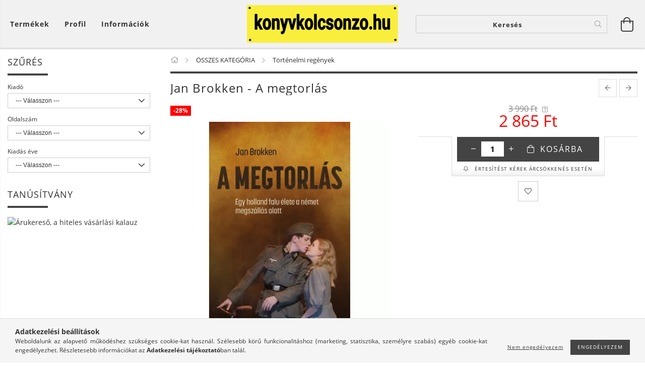

--- FILE ---
content_type: text/html; charset=UTF-8
request_url: https://konyvkolcsonzo.hu/Jan-Brokken-A-megtorlas-uj-peldany
body_size: 34060
content:
<!DOCTYPE html>
<html lang="hu" lang="hu" class="header-bg">
<head>
    <meta content="width=device-width, initial-scale=1.0" name="viewport">
    <link rel="preload" href="https://konyvkolcsonzo.hu/!common_design/own/fonts/customicons/custom-icons.woff2" as="font" type="font/woff2" crossorigin>
    <link rel="preload" href="https://konyvkolcsonzo.hu/!common_design/own/fonts/fontawesome-5.8.1/css/light.min.css" as="style">
    <link rel="stylesheet" href="https://konyvkolcsonzo.hu/!common_design/own/fonts/fontawesome-5.8.1/css/light.min.css" media="print" onload="this.media='all'">
    <noscript>
        <link rel="stylesheet" href="https://konyvkolcsonzo.hu/!common_design/own/fonts/fontawesome-5.8.1/css/light.min.css" />
    </noscript>
    <link rel="preload" href="https://konyvkolcsonzo.hu/!common_design/own/fonts/opensans/OpenSans-Bold.woff2" as="font" type="font/woff2" crossorigin>
    <link rel="preload" href="https://konyvkolcsonzo.hu/!common_design/own/fonts/opensans/OpenSans-Regular.woff2" as="font" type="font/woff2" crossorigin>

    <meta charset="utf-8">
<meta name="description" content="Jan Brokken - A megtorlás , 1944. október 10-én meghal egy német katona egy csöppnyi holland faluban nem messze Rotterdamtól, amit iszonyú megtorlás követ: hét ">
<meta name="robots" content="index, follow">
<meta http-equiv="X-UA-Compatible" content="IE=Edge">
<meta property="og:site_name" content="konyvkolcsonzo.hu" />
<meta property="og:title" content="Jan Brokken - A megtorlás - konyvkolcsonzo.hu">
<meta property="og:description" content="Jan Brokken - A megtorlás , 1944. október 10-én meghal egy német katona egy csöppnyi holland faluban nem messze Rotterdamtól, amit iszonyú megtorlás követ: hét ">
<meta property="og:type" content="product">
<meta property="og:url" content="https://konyvkolcsonzo.hu/Jan-Brokken-A-megtorlas-uj-peldany">
<meta property="og:image" content="https://konyvkolcsonzo.hu/img/97344/9789631365344/9789631365344.webp">
<meta name="mobile-web-app-capable" content="yes">
<meta name="apple-mobile-web-app-capable" content="yes">
<meta name="MobileOptimized" content="320">
<meta name="HandheldFriendly" content="true">

<title>Jan Brokken - A megtorlás - konyvkolcsonzo.hu</title>


<script>
var service_type="shop";
var shop_url_main="https://konyvkolcsonzo.hu";
var actual_lang="hu";
var money_len="0";
var money_thousend=" ";
var money_dec=",";
var shop_id=97344;
var unas_design_url="https:"+"/"+"/"+"konyvkolcsonzo.hu"+"/"+"!common_design"+"/"+"base"+"/"+"001606"+"/";
var unas_design_code='001606';
var unas_base_design_code='1600';
var unas_design_ver=3;
var unas_design_subver=3;
var unas_shop_url='https://konyvkolcsonzo.hu';
var responsive="yes";
var config_plus=new Array();
config_plus['cart_redirect']=1;
config_plus['money_type']='Ft';
config_plus['money_type_display']='Ft';
var lang_text=new Array();

var UNAS = UNAS || {};
UNAS.shop={"base_url":'https://konyvkolcsonzo.hu',"domain":'konyvkolcsonzo.hu',"username":'konyvkolcsonzo.unas.hu',"id":97344,"lang":'hu',"currency_type":'Ft',"currency_code":'HUF',"currency_rate":'1',"currency_length":0,"base_currency_length":0,"canonical_url":'https://konyvkolcsonzo.hu/Jan-Brokken-A-megtorlas-uj-peldany'};
UNAS.design={"code":'001606',"page":'artdet'};
UNAS.api_auth="3a712649ee0463dc101f14d48e0cb69b";
UNAS.customer={"email":'',"id":0,"group_id":0,"without_registration":0};
UNAS.shop["category_id"]="142427";
UNAS.shop["sku"]="9789631365344";
UNAS.shop["product_id"]="140983889";
UNAS.shop["only_private_customer_can_purchase"] = false;
 

UNAS.text = {
    "button_overlay_close": `Bezár`,
    "popup_window": `Felugró ablak`,
    "list": `lista`,
    "is_opened": `megnyitva`,
    "is_closed": `bezárva`,
    "consent_granted": `hozzájárulás megadva`,
    "consent_rejected": `hozzájárulás elutasítva`,
    "field_is_incorrect": `mező hibás`,
    "error_title": `Hiba!`,
    "product_variants": `termék változatok`,
    "product_added_to_cart": `A termék a kosárba került`,
    "product_added_to_cart_with_qty_problem": `A termékből csak [qty_added_to_cart] [qty_unit] került kosárba`,
    "product_removed_from_cart": `A termék törölve a kosárból`,
    "reg_title_name": `Név`,
    "reg_title_company_name": `Cégnév`,
    "number_of_items_in_cart": `Kosárban lévő tételek száma`,
    "cart_is_empty": `A kosár üres`,
    "cart_updated": `A kosár frissült`
};


UNAS.text["delete_from_favourites"]= `Törlés a kedvencek közül`;
UNAS.text["add_to_favourites"]= `Kedvencekhez`;






window.lazySizesConfig=window.lazySizesConfig || {};
window.lazySizesConfig.loadMode=1;
window.lazySizesConfig.loadHidden=false;

window.dataLayer = window.dataLayer || [];
function gtag(){dataLayer.push(arguments)};
gtag('js', new Date());
</script>

<script src="https://konyvkolcsonzo.hu/!common_packages/jquery/jquery-3.2.1.js?mod_time=1759314983"></script>
<script src="https://konyvkolcsonzo.hu/!common_packages/jquery/plugins/migrate/migrate.js?mod_time=1759314984"></script>
<script src="https://konyvkolcsonzo.hu/!common_packages/jquery/plugins/tippy/popper-2.4.4.min.js?mod_time=1759314984"></script>
<script src="https://konyvkolcsonzo.hu/!common_packages/jquery/plugins/tippy/tippy-bundle.umd.min.js?mod_time=1759314984"></script>
<script src="https://konyvkolcsonzo.hu/!common_packages/jquery/plugins/autocomplete/autocomplete.js?mod_time=1759314983"></script>
<script src="https://konyvkolcsonzo.hu/!common_packages/jquery/plugins/cookie/cookie.js?mod_time=1759314984"></script>
<script src="https://konyvkolcsonzo.hu/!common_packages/jquery/plugins/tools/tools-1.2.7.js?mod_time=1759314984"></script>
<script src="https://konyvkolcsonzo.hu/!common_packages/jquery/plugins/lazysizes/lazysizes.min.js?mod_time=1759314984"></script>
<script src="https://konyvkolcsonzo.hu/!common_packages/jquery/plugins/lazysizes/plugins/bgset/ls.bgset.min.js?mod_time=1759314984"></script>
<script src="https://konyvkolcsonzo.hu/!common_packages/jquery/own/shop_common/exploded/common.js?mod_time=1762434301"></script>
<script src="https://konyvkolcsonzo.hu/!common_packages/jquery/own/shop_common/exploded/common_overlay.js?mod_time=1759314983"></script>
<script src="https://konyvkolcsonzo.hu/!common_packages/jquery/own/shop_common/exploded/common_shop_popup.js?mod_time=1759314983"></script>
<script src="https://konyvkolcsonzo.hu/!common_packages/jquery/own/shop_common/exploded/common_start_checkout.js?mod_time=1759314983"></script>
<script src="https://konyvkolcsonzo.hu/!common_packages/jquery/own/shop_common/exploded/design_1500.js?mod_time=1759314983"></script>
<script src="https://konyvkolcsonzo.hu/!common_packages/jquery/own/shop_common/exploded/function_ajax_cart_content.js?mod_time=1759314983"></script>
<script src="https://konyvkolcsonzo.hu/!common_packages/jquery/own/shop_common/exploded/function_change_address_on_order_methods.js?mod_time=1759314983"></script>
<script src="https://konyvkolcsonzo.hu/!common_packages/jquery/own/shop_common/exploded/function_check_password.js?mod_time=1759314983"></script>
<script src="https://konyvkolcsonzo.hu/!common_packages/jquery/own/shop_common/exploded/function_check_zip.js?mod_time=1759314983"></script>
<script src="https://konyvkolcsonzo.hu/!common_packages/jquery/own/shop_common/exploded/function_compare.js?mod_time=1759314983"></script>
<script src="https://konyvkolcsonzo.hu/!common_packages/jquery/own/shop_common/exploded/function_customer_addresses.js?mod_time=1759314983"></script>
<script src="https://konyvkolcsonzo.hu/!common_packages/jquery/own/shop_common/exploded/function_delivery_point_select.js?mod_time=1759314983"></script>
<script src="https://konyvkolcsonzo.hu/!common_packages/jquery/own/shop_common/exploded/function_favourites.js?mod_time=1759314983"></script>
<script src="https://konyvkolcsonzo.hu/!common_packages/jquery/own/shop_common/exploded/function_infinite_scroll.js?mod_time=1759314983"></script>
<script src="https://konyvkolcsonzo.hu/!common_packages/jquery/own/shop_common/exploded/function_language_and_currency_change.js?mod_time=1759314983"></script>
<script src="https://konyvkolcsonzo.hu/!common_packages/jquery/own/shop_common/exploded/function_param_filter.js?mod_time=1759314983"></script>
<script src="https://konyvkolcsonzo.hu/!common_packages/jquery/own/shop_common/exploded/function_postsale.js?mod_time=1759314983"></script>
<script src="https://konyvkolcsonzo.hu/!common_packages/jquery/own/shop_common/exploded/function_product_print.js?mod_time=1759314983"></script>
<script src="https://konyvkolcsonzo.hu/!common_packages/jquery/own/shop_common/exploded/function_product_subscription.js?mod_time=1759314983"></script>
<script src="https://konyvkolcsonzo.hu/!common_packages/jquery/own/shop_common/exploded/function_recommend.js?mod_time=1759314983"></script>
<script src="https://konyvkolcsonzo.hu/!common_packages/jquery/own/shop_common/exploded/function_saved_cards.js?mod_time=1759314983"></script>
<script src="https://konyvkolcsonzo.hu/!common_packages/jquery/own/shop_common/exploded/function_saved_filter_delete.js?mod_time=1759314983"></script>
<script src="https://konyvkolcsonzo.hu/!common_packages/jquery/own/shop_common/exploded/function_search_smart_placeholder.js?mod_time=1759314983"></script>
<script src="https://konyvkolcsonzo.hu/!common_packages/jquery/own/shop_common/exploded/function_vote.js?mod_time=1759314983"></script>
<script src="https://konyvkolcsonzo.hu/!common_packages/jquery/own/shop_common/exploded/page_cart.js?mod_time=1759314983"></script>
<script src="https://konyvkolcsonzo.hu/!common_packages/jquery/own/shop_common/exploded/page_customer_addresses.js?mod_time=1759314983"></script>
<script src="https://konyvkolcsonzo.hu/!common_packages/jquery/own/shop_common/exploded/page_order_checkout.js?mod_time=1759314983"></script>
<script src="https://konyvkolcsonzo.hu/!common_packages/jquery/own/shop_common/exploded/page_order_details.js?mod_time=1759314983"></script>
<script src="https://konyvkolcsonzo.hu/!common_packages/jquery/own/shop_common/exploded/page_order_methods.js?mod_time=1760086915"></script>
<script src="https://konyvkolcsonzo.hu/!common_packages/jquery/own/shop_common/exploded/page_order_return.js?mod_time=1759314983"></script>
<script src="https://konyvkolcsonzo.hu/!common_packages/jquery/own/shop_common/exploded/page_order_send.js?mod_time=1759314983"></script>
<script src="https://konyvkolcsonzo.hu/!common_packages/jquery/own/shop_common/exploded/page_order_subscriptions.js?mod_time=1759314983"></script>
<script src="https://konyvkolcsonzo.hu/!common_packages/jquery/own/shop_common/exploded/page_order_verification.js?mod_time=1759314983"></script>
<script src="https://konyvkolcsonzo.hu/!common_packages/jquery/own/shop_common/exploded/page_product_details.js?mod_time=1759314983"></script>
<script src="https://konyvkolcsonzo.hu/!common_packages/jquery/own/shop_common/exploded/page_product_list.js?mod_time=1759314983"></script>
<script src="https://konyvkolcsonzo.hu/!common_packages/jquery/own/shop_common/exploded/page_product_reviews.js?mod_time=1759314983"></script>
<script src="https://konyvkolcsonzo.hu/!common_packages/jquery/own/shop_common/exploded/page_reg.js?mod_time=1759314983"></script>
<script src="https://konyvkolcsonzo.hu/!common_packages/jquery/plugins/hoverintent/hoverintent.js?mod_time=1759314984"></script>
<script src="https://konyvkolcsonzo.hu/!common_packages/jquery/own/shop_tooltip/shop_tooltip.js?mod_time=1759314983"></script>
<script src="https://konyvkolcsonzo.hu/!common_packages/jquery/plugins/responsive_menu/responsive_menu-unas.js?mod_time=1759314984"></script>
<script src="https://konyvkolcsonzo.hu/!common_packages/jquery/plugins/slick/slick.min.js?mod_time=1759314984"></script>
<script src="https://konyvkolcsonzo.hu/!common_design/base/001600/main.js?mod_time=1759314986"></script>
<script src="https://konyvkolcsonzo.hu/!common_packages/jquery/plugins/photoswipe/photoswipe.min.js?mod_time=1759314984"></script>
<script src="https://konyvkolcsonzo.hu/!common_packages/jquery/plugins/photoswipe/photoswipe-ui-default.min.js?mod_time=1759314984"></script>

<link href="https://konyvkolcsonzo.hu/temp/shop_97344_0ccc26f246a72cedf24fef11e17e6cbe.css?mod_time=1762733684" rel="stylesheet" type="text/css">

<link href="https://konyvkolcsonzo.hu/Jan-Brokken-A-megtorlas-uj-peldany" rel="canonical">
<link href="https://konyvkolcsonzo.hu/shop_ordered/97344/design_pic/favicon.ico" rel="shortcut icon">
<script>
        var google_consent=1;
    
        gtag('consent', 'default', {
           'ad_storage': 'denied',
           'ad_user_data': 'denied',
           'ad_personalization': 'denied',
           'analytics_storage': 'denied',
           'functionality_storage': 'denied',
           'personalization_storage': 'denied',
           'security_storage': 'granted'
        });

    
        gtag('consent', 'update', {
           'ad_storage': 'denied',
           'ad_user_data': 'denied',
           'ad_personalization': 'denied',
           'analytics_storage': 'denied',
           'functionality_storage': 'denied',
           'personalization_storage': 'denied',
           'security_storage': 'granted'
        });

        </script>
            <script>
        gtag('config', 'AW-956253697');
                </script>
                <script>
                       gtag('config', 'AW-16452947368');
                </script>
                <script>
            gtag('config', 'AW-16475674456');
        </script>
            <script>
        var google_ads=1;

                gtag('event','remarketing', {
            'ecomm_pagetype': 'product',
            'ecomm_prodid': ["9789631365344"],
            'ecomm_totalvalue': 2865        });
            </script>
    <script>
(function(i,s,o,g,r,a,m){i['BarionAnalyticsObject']=r;i[r]=i[r]||function(){
    (i[r].q=i[r].q||[]).push(arguments)},i[r].l=1*new Date();a=s.createElement(o),
    m=s.getElementsByTagName(o)[0];a.async=1;a.src=g;m.parentNode.insertBefore(a,m)
})(window, document, 'script', 'https://pixel.barion.com/bp.js', 'bp');
                    
bp('init', 'addBarionPixelId', ' BP-Arv1f2PsaN-64');
</script>
<noscript><img height='1' width='1' style='display:none' alt='' src='https://pixel.barion.com/a.gif?__ba_pixel_id= BP-Arv1f2PsaN-64&ev=contentView&noscript=1'/></noscript>
<script>
$(document).ready(function () {
     UNAS.onGrantConsent(function(){
         bp('consent', 'grantConsent');
     });
     
     UNAS.onRejectConsent(function(){
         bp('consent', 'rejectConsent');
     });

     var contentViewProperties = {
         'currency': 'HUF',
         'quantity': 1,
         'unit': 'db',
         'unitPrice': 2864.82,
         'category': 'ÖSSZES KATEGÓRIA|Történelmi regények',
         'imageUrl': 'https://konyvkolcsonzo.hu/img/97344/9789631365344/490x490,r/9789631365344.webp?time=1554190640',
         'name': 'Jan Brokken - A megtorlás ',
         'contentType': 'Product',
         'id': '9789631365344',
     }
     bp('track', 'contentView', contentViewProperties);

     UNAS.onChangeVariant(function(event,params){
         var variant = '';
         if (typeof params.variant_list1!=='undefined') variant+=params.variant_list1;
         if (typeof params.variant_list2!=='undefined') variant+='|'+params.variant_list2;
         if (typeof params.variant_list3!=='undefined') variant+='|'+params.variant_list3;
         var customizeProductProperties = {
            'contentType': 'Product',
            'currency': 'HUF',
            'id': params.sku,
            'name': 'Jan Brokken - A megtorlás ',
            'unit': 'db',
            'unitPrice': 2864.82,
            'variant': variant,
            'list': 'ProductPage'
        }
        bp('track', 'customizeProduct', customizeProductProperties);
     });

     UNAS.onAddToCart(function(event,params){
         var variant = '';
         if (typeof params.variant_list1!=='undefined') variant+=params.variant_list1;
         if (typeof params.variant_list2!=='undefined') variant+='|'+params.variant_list2;
         if (typeof params.variant_list3!=='undefined') variant+='|'+params.variant_list3;
         var addToCartProperties = {
             'contentType': 'Product',
             'currency': 'HUF',
             'id': params.sku,
             'name': params.name,
             'quantity': parseFloat(params.qty_add),
             'totalItemPrice': params.qty*params.price,
             'unit': params.unit,
             'unitPrice': parseFloat(params.price),
             'category': params.category,
             'variant': variant
         };
         bp('track', 'addToCart', addToCartProperties);
     });

     UNAS.onClickProduct(function(event,params){
         UNAS.getProduct(function(result) {
             if (result.name!=undefined) {
                 var clickProductProperties  = {
                     'contentType': 'Product',
                     'currency': 'HUF',
                     'id': params.sku,
                     'name': result.name,
                     'unit': result.unit,
                     'unitPrice': parseFloat(result.unit_price),
                     'quantity': 1
                 }
                 bp('track', 'clickProduct', clickProductProperties );
             }
         },params);
     });

UNAS.onRemoveFromCart(function(event,params){
     bp('track', 'removeFromCart', {
         'contentType': 'Product',
         'currency': 'HUF',
         'id': params.sku,
         'name': params.name,
         'quantity': params.qty,
         'totalItemPrice': params.price * params.qty,
         'unit': params.unit,
         'unitPrice': parseFloat(params.price),
         'list': 'BasketPage'
     });
});

});
</script>
    
    
    




    
    <style>
        
            
                
                    .header_logo-img {
                        position: absolute;
                        left: 0;
                        right: 0;
                        bottom: 0;
                        top: 0;
                        margin: 0 auto;
                    }
                    .header_logo-img-wrapper {
                        padding-top: calc(75 / 300 * 100%);
                        position: relative;
                    }
                    .header_logo {
                        width: 300px;
                        margin-left: auto;
                        margin-right: auto;
                    }
                    
                        @media (max-width: 1023.8px) {
                            .header_logo-img-wrapper {
                                padding-top: calc(75 / 300 * 100%);
                            }
                            .header_logo {
                                width: 300px;
                            }
                        }
                    
                    
                        @media (max-width: 767.8px){
                            .header_logo-img-wrapper {
                                padding-top: calc(75 / 300 * 100%);
                            }
                            .header_logo {
                                width: 300px;
                            }
                        }
                    
                    
                        @media (max-width: 479.8px){
                            .header_logo-img-wrapper {
                                padding-top: calc(75 / 300 * 100%);
                            }
                            .header_logo {
                                width: 300px;
                            }
                        }
                    
                
            
        
    </style>
    

    

    
    
    
    
    
    
    
</head>

<body class='design_ver3 design_subver1 design_subver2 design_subver3' id="ud_shop_artdet">
<div id="image_to_cart" style="display:none; position:absolute; z-index:100000;"></div>
<div class="overlay_common overlay_warning" id="overlay_cart_add"></div>
<script>$(document).ready(function(){ overlay_init("cart_add",{"onBeforeLoad":false}); });</script>
<div id="overlay_login_outer"></div>	
	<script>
	$(document).ready(function(){
	    var login_redir_init="";

		$("#overlay_login_outer").overlay({
			onBeforeLoad: function() {
                var login_redir_temp=login_redir_init;
                if (login_redir_act!="") {
                    login_redir_temp=login_redir_act;
                    login_redir_act="";
                }

									$.ajax({
						type: "GET",
						async: true,
						url: "https://konyvkolcsonzo.hu/shop_ajax/ajax_popup_login.php",
						data: {
							shop_id:"97344",
							lang_master:"hu",
                            login_redir:login_redir_temp,
							explicit:"ok",
							get_ajax:"1"
						},
						success: function(data){
							$("#overlay_login_outer").html(data);
							if (unas_design_ver >= 5) $("#overlay_login_outer").modal('show');
							$('#overlay_login1 input[name=shop_pass_login]').keypress(function(e) {
								var code = e.keyCode ? e.keyCode : e.which;
								if(code.toString() == 13) {		
									document.form_login_overlay.submit();		
								}	
							});	
						}
					});
								},
			top: 50,
			mask: {
	color: "#000000",
	loadSpeed: 200,
	maskId: "exposeMaskOverlay",
	opacity: 0.7
},
			closeOnClick: (config_plus['overlay_close_on_click_forced'] === 1),
			onClose: function(event, overlayIndex) {
				$("#login_redir").val("");
			},
			load: false
		});
		
			});
	function overlay_login() {
		$(document).ready(function(){
			$("#overlay_login_outer").overlay().load();
		});
	}
	function overlay_login_remind() {
        if (unas_design_ver >= 5) {
            $("#overlay_remind").overlay().load();
        } else {
            $(document).ready(function () {
                $("#overlay_login_outer").overlay().close();
                setTimeout('$("#overlay_remind").overlay().load();', 250);
            });
        }
	}

    var login_redir_act="";
    function overlay_login_redir(redir) {
        login_redir_act=redir;
        $("#overlay_login_outer").overlay().load();
    }
	</script>  
	<div class="overlay_common overlay_info" id="overlay_remind"></div>
<script>$(document).ready(function(){ overlay_init("remind",[]); });</script>

	<script>
    	function overlay_login_error_remind() {
		$(document).ready(function(){
			load_login=0;
			$("#overlay_error").overlay().close();
			setTimeout('$("#overlay_remind").overlay().load();', 250);	
		});
	}
	</script>  
	<div class="overlay_common overlay_info" id="overlay_newsletter"></div>
<script>$(document).ready(function(){ overlay_init("newsletter",[]); });</script>

<script>
function overlay_newsletter() {
    $(document).ready(function(){
        $("#overlay_newsletter").overlay().load();
    });
}
</script>
<div class="overlay_common overlay_info" id="overlay_product_subscription"></div>
<script>$(document).ready(function(){ overlay_init("product_subscription",[]); });</script>
<div class="overlay_common overlay_error" id="overlay_script"></div>
<script>$(document).ready(function(){ overlay_init("script",[]); });</script>
    <script>
    $(document).ready(function() {
        $.ajax({
            type: "GET",
            url: "https://konyvkolcsonzo.hu/shop_ajax/ajax_stat.php",
            data: {master_shop_id:"97344",get_ajax:"1"}
        });
    });
    </script>
    

<div id="container" class="page_shop_artdet_9789631365344 page-box logo-resizer-v2">
	

    <header class="header js-header">
        <div class="header-inner row align-items-center justify-content-center container-custom-1 usn">
            <div class="header-left col-auto col-lg-4 col-xl order-2 order-sm-1 px-0 d-flex align-self-stretch">
                <div class="cat-box-col flex-y-center">
                    <div class="cat-box js-dropdown-container">
                        <button class="cat-box__btn cat-box__btn--desktop header-btn js-dropdown--btn dropdown--btn d-none d-xl-block" aria-label="Kosár megtekintése">
                            <span class="cat-box__btn-text header-btn-text">Termékek</span>
                        </button>
                        <div class="cat-box__dropdown dropdown--content js-dropdown--content dropdown--content-l px-0">
                            <div class="cat-box--desktop">
                                


<div class='cat-box__items py-3'>
    
        <div class='cat-box__item cat-box__item-level-0 js-cat-menu-973828'>
            <div class="row no-gutters">
				
				<div class="col-auto">
					<div class="cat-box__img-wrap d-none">
						<a href="https://konyvkolcsonzo.hu/spl/973828/UJDONSAGOK" class="text_normal" title="ÚJDONSÁGOK "><img src="https://konyvkolcsonzo.hu/img/97344/catpic_973828/50x50,r/973828.webp?time=1558606113" alt="ÚJDONSÁGOK " title="ÚJDONSÁGOK " /></a>
					</div>
				</div>
				
                <div class="col">
                    <div class="cat-box__name-wrap pl-3">
                        <a class="cat-box__name" href="https://konyvkolcsonzo.hu/spl/973828/UJDONSAGOK"
                            
                        >
                            <div class="row no-gutters align-items-center position-relative pr-5">
                                <div class="col">
                                    <div class="cat-box__name-text line-clamp--3-12">ÚJDONSÁGOK </div>
                                </div>
                                
                            </div>
                        </a>
                    </div>
                </div>
            </div>

        
        </div>
    
        <div class='cat-box__item cat-box__item-level-0 js-cat-menu-989909'>
            <div class="row no-gutters">
				
				<div class="col-auto">
					<div class="cat-box__img-wrap d-none">
						<a href="https://konyvkolcsonzo.hu/spl/989909/KARACSONYI-AJANLATUNK" class="text_normal" title="KARÁCSONYI AJÁNLATUNK "><img src="https://konyvkolcsonzo.hu/img/97344/catpic_989909/50x50,r/989909.webp?time=1558606099" alt="KARÁCSONYI AJÁNLATUNK " title="KARÁCSONYI AJÁNLATUNK " /></a>
					</div>
				</div>
				
                <div class="col">
                    <div class="cat-box__name-wrap pl-3">
                        <a class="cat-box__name" href="https://konyvkolcsonzo.hu/spl/989909/KARACSONYI-AJANLATUNK"
                            
                        >
                            <div class="row no-gutters align-items-center position-relative pr-5">
                                <div class="col">
                                    <div class="cat-box__name-text line-clamp--3-12">KARÁCSONYI AJÁNLATUNK </div>
                                </div>
                                
                            </div>
                        </a>
                    </div>
                </div>
            </div>

        
        </div>
    
        <div class='cat-box__item cat-box__item-level-0 js-cat-menu-764301'>
            <div class="row no-gutters">
				
				<div class="col-auto">
					<div class="cat-box__img-wrap d-none">
						<a href="https://konyvkolcsonzo.hu/ARCSOKKENES" class="text_normal" title="ÁRCSÖKKENÉS! "><img src="https://konyvkolcsonzo.hu/img/97344/catpic_764301/50x50,r/764301.webp" alt="ÁRCSÖKKENÉS! " title="ÁRCSÖKKENÉS! " /></a>
					</div>
				</div>
				
                <div class="col">
                    <div class="cat-box__name-wrap pl-3">
                        <a class="cat-box__name" href="https://konyvkolcsonzo.hu/ARCSOKKENES"
                            
                        >
                            <div class="row no-gutters align-items-center position-relative pr-5">
                                <div class="col">
                                    <div class="cat-box__name-text line-clamp--3-12">ÁRCSÖKKENÉS! </div>
                                </div>
                                
                            </div>
                        </a>
                    </div>
                </div>
            </div>

        
        </div>
    
        <div class='cat-box__item cat-box__item-level-0 js-cat-menu-627406'>
            <div class="row no-gutters">
				
				<div class="col-auto">
					<div class="cat-box__img-wrap d-none">
						<a href="https://konyvkolcsonzo.hu/ELOJEGYZES" class="text_normal" title="ELŐJEGYEZHETŐ KÖNYVEK"><img src="https://konyvkolcsonzo.hu/img/97344/catpic_627406/50x50,r/627406.webp" alt="ELŐJEGYEZHETŐ KÖNYVEK" title="ELŐJEGYEZHETŐ KÖNYVEK" /></a>
					</div>
				</div>
				
                <div class="col">
                    <div class="cat-box__name-wrap pl-3">
                        <a class="cat-box__name" href="https://konyvkolcsonzo.hu/ELOJEGYZES"
                            
                        >
                            <div class="row no-gutters align-items-center position-relative pr-5">
                                <div class="col">
                                    <div class="cat-box__name-text line-clamp--3-12">ELŐJEGYEZHETŐ KÖNYVEK</div>
                                </div>
                                
                            </div>
                        </a>
                    </div>
                </div>
            </div>

        
        </div>
    
        <div class='cat-box__item cat-box__item-level-0 has-item js-cat-menu-412272'>
            <div class="row no-gutters">
				
				<div class="col-auto">
					<div class="cat-box__img-wrap d-none">
						<a href="https://konyvkolcsonzo.hu/sct/412272/OSSZES-KATEGORIA" class="text_normal" title="ÖSSZES KATEGÓRIA"><img src="https://konyvkolcsonzo.hu/img/97344/catpic_412272/50x50,r/412272.webp?time=1582184160" alt="ÖSSZES KATEGÓRIA" title="ÖSSZES KATEGÓRIA" /></a>
					</div>
				</div>
				
                <div class="col">
                    <div class="cat-box__name-wrap pl-3">
                        <a class="cat-box__name" href="https://konyvkolcsonzo.hu/sct/412272/OSSZES-KATEGORIA"
                            
                        >
                            <div class="row no-gutters align-items-center position-relative pr-5">
                                <div class="col">
                                    <div class="cat-box__name-text line-clamp--3-12">ÖSSZES KATEGÓRIA</div>
                                </div>
                                
                                <div class="cat-box__icon">
                                    <div class="icon--chevron-right icon--md line-height-1"></div>
                                </div>
                                
                            </div>
                        </a>
                    </div>
                </div>
            </div>

        
            <div class="cat-box__level-0 bg-white drop-shadow-b border-top border-top-2 border-primary p-4 ">

                <div class="cat-box__level-0-inner h-100 d-flex flex-column position-relative">
                    <a class="cat-box__pic-name d-block" href="https://konyvkolcsonzo.hu/sct/412272/OSSZES-KATEGORIA">
                        <div class="d-flex align-items-center border-bottom border-primary pb-3">
                            
                            <div class="col-fix-1">
                                <div class="cat-box__img-wrap product-img-wrapper">
                                    <img class="cat-box__img lazyload product-img" src="https://konyvkolcsonzo.hu/main_pic/space.gif" data-src="https://konyvkolcsonzo.hu/img/97344/catpic_412272/50x50,r/412272.webp?time=1582184160" data-srcset="https://konyvkolcsonzo.hu/img/97344/catpic_412272/100x100,r/412272.webp?time=1582184160 2x"  alt="ÖSSZES KATEGÓRIA" width="50" height="50">
                                </div>
                            </div>
                            
                            <div class="col">
                                <div class="cat-box__level-0-name mb-0 h3">
                                    ÖSSZES KATEGÓRIA
                                    
                                </div>
                            </div>
                        </div>
                    </a>

                    <div class="cat-box__inner-levels clearfix pt-4">
                        
<div class="cat-box__level-1 mb-3">
    <a class="cat-box__level-1-name d-inline-block line-height-12 js-cat-menu-825103" href="https://konyvkolcsonzo.hu/spl/825103/Szepirodalom">
        Szépirodalom

        
    </a>
    
</div>

<div class="cat-box__level-1 mb-3">
    <a class="cat-box__level-1-name d-inline-block line-height-12 js-cat-menu-556180" href="https://konyvkolcsonzo.hu/spl/556180/Romantikus-kalandos-regenyek">
        Romantikus, kalandos regények

        
    </a>
    
</div>

<div class="cat-box__level-1 mb-3">
    <a class="cat-box__level-1-name d-inline-block line-height-12 js-cat-menu-902714" href="https://konyvkolcsonzo.hu/spl/902714/Krimi-bunugyi-thriller">
        Krimi, bűnügyi, thriller

        
    </a>
    
</div>

<div class="cat-box__level-1 mb-3">
    <a class="cat-box__level-1-name d-inline-block line-height-12 js-cat-menu-793819" href="https://konyvkolcsonzo.hu/spl/793819/Sci-fi-fantasy">
        Sci-fi, fantasy

        
    </a>
    
</div>

<div class="cat-box__level-1 mb-3">
    <a class="cat-box__level-1-name d-inline-block line-height-12 js-cat-menu-325382" href="https://konyvkolcsonzo.hu/spl/325382/Erotikus-konyvek">
        Erotikus könyvek

        
    </a>
    
</div>

<div class="cat-box__level-1 mb-3">
    <a class="cat-box__level-1-name d-inline-block line-height-12 js-cat-menu-142427" href="https://konyvkolcsonzo.hu/spl/142427/Tortenelmi-regenyek">
        Történelmi regények

        
    </a>
    
</div>

<div class="cat-box__level-1 mb-3">
    <a class="cat-box__level-1-name d-inline-block line-height-12 js-cat-menu-562579" href="https://konyvkolcsonzo.hu/Tortenelem">
        Történelem

        
    </a>
    
</div>

<div class="cat-box__level-1 mb-3">
    <a class="cat-box__level-1-name d-inline-block line-height-12 js-cat-menu-563891" href="https://konyvkolcsonzo.hu/spl/563891/Eletrajzok-visszaemlekezesek">
        Életrajzok, visszaemlékezések

        
    </a>
    
</div>

<div class="cat-box__level-1 mb-3">
    <a class="cat-box__level-1-name d-inline-block line-height-12 js-cat-menu-847722" href="https://konyvkolcsonzo.hu/spl/847722/Napjaink-bulvar-politika">
        Napjaink, bulvár, politika 

        
    </a>
    
</div>

<div class="cat-box__level-1 mb-3">
    <a class="cat-box__level-1-name d-inline-block line-height-12 js-cat-menu-101021" href="https://konyvkolcsonzo.hu/spl/101021/Mesekonyv-foglalkoztato-kifesto">
        Mesekönyv, foglalkoztató, kifestő

        
    </a>
    
</div>

<div class="cat-box__level-1 mb-3">
    <a class="cat-box__level-1-name d-inline-block line-height-12 js-cat-menu-141262" href="https://konyvkolcsonzo.hu/spl/141262/Ifjusagi-irodalom">
        Ifjúsági irodalom

        
    </a>
    
</div>

<div class="cat-box__level-1 mb-3">
    <a class="cat-box__level-1-name d-inline-block line-height-12 js-cat-menu-238178" href="https://konyvkolcsonzo.hu/Ismeretterjesztok-keszsegfejlesztok">
        Ifjúsági ismeretterjesztők

        
    </a>
    
</div>

<div class="cat-box__level-1 mb-3">
    <a class="cat-box__level-1-name d-inline-block line-height-12 js-cat-menu-235061" href="https://konyvkolcsonzo.hu/spl/235061/Ezoterika">
        Ezoterika

        
    </a>
    
</div>

<div class="cat-box__level-1 mb-3">
    <a class="cat-box__level-1-name d-inline-block line-height-12 js-cat-menu-481334" href="https://konyvkolcsonzo.hu/spl/481334/Egeszseg-eletmod">
        Egészség, életmód

        
    </a>
    
</div>

<div class="cat-box__level-1 mb-3">
    <a class="cat-box__level-1-name d-inline-block line-height-12 js-cat-menu-567172" href="https://konyvkolcsonzo.hu/spl/567172/Gyerekneveles-csalad-es-parkapcsolat">
        Gyereknevelés, család és párkapcsolat

        
    </a>
    
</div>

<div class="cat-box__level-1 mb-3">
    <a class="cat-box__level-1-name d-inline-block line-height-12 js-cat-menu-992483" href="https://konyvkolcsonzo.hu/spl/992483/Tarsadalomtudomany-pszichologia-vallas">
        Társadalomtudomány, pszichológia, vallás

        
    </a>
    
</div>

<div class="cat-box__level-1 mb-3">
    <a class="cat-box__level-1-name d-inline-block line-height-12 js-cat-menu-553575" href="https://konyvkolcsonzo.hu/spl/553575/Gasztronomia-szakacskonyvek">
        Gasztronómia, szakácskönyvek

        
    </a>
    
</div>

<div class="cat-box__level-1 mb-3">
    <a class="cat-box__level-1-name d-inline-block line-height-12 js-cat-menu-666951" href="https://konyvkolcsonzo.hu/spl/666951/Kert-lakas-hobbi-szabadido">
        Kert, lakás, hobbi, szabadidő

        
    </a>
    
</div>

<div class="cat-box__level-1 mb-3">
    <a class="cat-box__level-1-name d-inline-block line-height-12 js-cat-menu-285298" href="https://konyvkolcsonzo.hu/Hobbiallatok">
        Kutya, macska, kisállatok

        
    </a>
    
</div>

<div class="cat-box__level-1 mb-3">
    <a class="cat-box__level-1-name d-inline-block line-height-12 js-cat-menu-172812" href="https://konyvkolcsonzo.hu/spl/172812/Sport-termeszetjaras">
        Sport, természetjárás

        
    </a>
    
</div>

<div class="cat-box__level-1 mb-3">
    <a class="cat-box__level-1-name d-inline-block line-height-12 js-cat-menu-637647" href="https://konyvkolcsonzo.hu/Utikonyvek">
        Utazás itthon és külföldön

        
    </a>
    
</div>

<div class="cat-box__level-1 mb-3">
    <a class="cat-box__level-1-name d-inline-block line-height-12 js-cat-menu-915309" href="https://konyvkolcsonzo.hu/spl/915309/Gazdasag-uzlet-penz">
        Gazdaság, üzlet, pénz

        
    </a>
    
</div>

<div class="cat-box__level-1 mb-3">
    <a class="cat-box__level-1-name d-inline-block line-height-12 js-cat-menu-918930" href="https://konyvkolcsonzo.hu/spl/918930/Muveszetek-epiteszet-zene">
        Művészetek, építészet, zene 

        
    </a>
    
</div>

<div class="cat-box__level-1 mb-3">
    <a class="cat-box__level-1-name d-inline-block line-height-12 js-cat-menu-253540" href="https://konyvkolcsonzo.hu/spl/253540/Tudomany-termeszet-muszaki-konyvek">
        Tudomány, természet, műszaki könyvek

        
    </a>
    
</div>

                    </div>

                    
                </div>

            </div>
        
        </div>
    
</div>



                            </div>
                        </div>
                        <button class="cat-box__btn cat-box__btn--mobile header-btn js-dropdown--btn dropdown--btn d-xl-none" aria-label="Termék kategóriák">
                            <span class="cat-box__btn-icon icon--hamburger"></span>
                        </button>
                        <div class="dropdown--content-xl-up js-dropdown--content dropdown--content-l p-0">
                            <div class="cat-box--mobile h-100">
                                <div id="responsive_cat_menu"><div id="responsive_cat_menu_content"><script>var responsive_menu='$(\'#responsive_cat_menu ul\').responsive_menu({ajax_type: "GET",ajax_param_str: "cat_key|aktcat",ajax_url: "https://konyvkolcsonzo.hu/shop_ajax/ajax_box_cat.php",ajax_data: "master_shop_id=97344&lang_master=hu&get_ajax=1&type=responsive_call&box_var_name=shop_cat&box_var_already=no&box_var_responsive=yes&box_var_page=no&box_var_section=content&box_var_highlight=yes&box_var_type=normal&box_var_multilevel_id=responsive_cat_menu",menu_id: "responsive_cat_menu"});'; </script><div class="responsive_menu"><div class="responsive_menu_nav"><div class="responsive_menu_navtop"><div class="responsive_menu_back "></div><div class="responsive_menu_title ">&nbsp;</div><div class="responsive_menu_close "></div></div><div class="responsive_menu_navbottom"></div></div><div class="responsive_menu_content"><ul style="display:none;"><li><span class="ajax_param">973828|142427</span><a href="https://konyvkolcsonzo.hu/spl/973828/UJDONSAGOK" class="text_small resp_clickable" onclick="return false;">ÚJDONSÁGOK </a></li><li><span class="ajax_param">989909|142427</span><a href="https://konyvkolcsonzo.hu/spl/989909/KARACSONYI-AJANLATUNK" class="text_small resp_clickable" onclick="return false;">KARÁCSONYI AJÁNLATUNK </a></li><li><span class="ajax_param">764301|142427</span><a href="https://konyvkolcsonzo.hu/ARCSOKKENES" class="text_small resp_clickable" onclick="return false;">ÁRCSÖKKENÉS! </a></li><li><span class="ajax_param">627406|142427</span><a href="https://konyvkolcsonzo.hu/ELOJEGYZES" class="text_small resp_clickable" onclick="return false;">ELŐJEGYEZHETŐ KÖNYVEK</a></li><li class="active_menu"><div class="next_level_arrow"></div><span class="ajax_param">412272|142427</span><a href="https://konyvkolcsonzo.hu/sct/412272/OSSZES-KATEGORIA" class="text_small has_child resp_clickable" onclick="return false;">ÖSSZES KATEGÓRIA</a></li></ul></div></div></div></div>
                            </div>
                        </div>
                    </div>
                </div>
                


    
    <div class="profile-col d-flex align-items-center position-relative">
        <div class="profile js-dropdown-container">
            <button class="profile__btn header-btn js-profile-btn js-dropdown--btn dropdown--btn" aria-label="Profil" id="profile__btn" onclick="checkLogged(this.id); return false;" data-login="javascript:overlay_login();" data-orders="https://konyvkolcsonzo.hu/shop_order_track.php">
                <span class="profile__btn-icon d-xl-none icon--head"></span>
                <span class="profile__btn-text header-btn-text d-none d-xl-block">Profil</span>
            </button>
            

            
                
            
        </div>
    </div>
    

                <div class="header-plus-menu-col js-header-plus-menu flex-y-center">
                    <div class="header-plus-menu-desktop d-none d-xl-block">
                        <ul class="header_menu hm--d d-flex mb-0 ul--lsn">
                            <li class="menu_item_plus menu_item_1" id="d_menu_item_id_121586"><a href="https://konyvkolcsonzo.hu/spg/121586/Informaciok" target="_top">Információk</a></li>
                        </ul>
                    </div>
                    <div class="header-plus-menu-mobile d-xl-none js-dropdown-container">
                        <button class="header-plus-menu__btn header-btn js-dropdown--btn dropdown--btn" aria-label="Vásárló menü">
                            <span class="header-plus-menu__btn-icon icon--info"></span>
                        </button>
                        <div class="header_menu-wrap dropdown--content dropdown--content-l js-dropdown--content">
                            <div class="header_menu-wrap__btn-close icon--close btn btn--square btn--link d-xl-none dropdown--btn-close js-dropdown--btn-close"></div>
                            <ul class="header_menu hm--m js-header_menu--m mb-0 ul--lsn">
                                <li class="menu_item_plus menu_item_1" id="m_menu_item_id_121586"><a href="https://konyvkolcsonzo.hu/spg/121586/Informaciok" target="_top">Információk</a></li>
                            </ul>
                        </div>
                    </div>
                </div>
            </div>
            <div class="header-logo-col col-12 col-sm col-lg-4 col-xl-auto order-sm-2 text-center">
                <div class="logo">
                    




    

    
    <div class="js-element header_logo" data-element-name="header_logo">
        
            
                <a href="https://konyvkolcsonzo.hu/">
                <div class="header_logo-img-wrapper">
                    <picture>
                        <source media="(max-width: 479.8px)" srcset="https://konyvkolcsonzo.hu/!common_design/custom/konyvkolcsonzo.unas.hu/element/layout_hu_header_logo-300x100_1_default.png?time=1698939070">
                        <source media="(max-width: 767.8px)" srcset="https://konyvkolcsonzo.hu/!common_design/custom/konyvkolcsonzo.unas.hu/element/layout_hu_header_logo-300x100_1_default.png?time=1698939070">
                        <source media="(max-width: 1019.8px)" srcset="https://konyvkolcsonzo.hu/!common_design/custom/konyvkolcsonzo.unas.hu/element/layout_hu_header_logo-300x100_1_default.png?time=1698939070">
                        <img class="header_logo-img" width="300" height="75" data-height="100" src="https://konyvkolcsonzo.hu/!common_design/custom/konyvkolcsonzo.unas.hu/element/layout_hu_header_logo-300x100_1_default.png?time=1698939070" alt="konyvkolcsonzo.hu">
                    </picture>
                </div>
                </a>
            
        
    </div>
    

                </div>
            </div>
            <div class="header-right col-auto col-lg-4 col-xl order-3 px-0 d-flex justify-content-end align-self-stretch">
                <div class="search-box-col flex-lg-grow-1 flex-y-center">
                    <div class="search-box w-100">
                        <button class="search-box__btn header-btn js-dropdown--btn dropdown--btn d-lg-none position-relative" aria-label="Keresés">
                            <span class="search-box__btn-icon-search icon--search"></span>
                            <span class="search-box__btn-icon-search-opened icon--chevron-down"></span>
                        </button>
                        <div class="search-box__content-wrap js-dropdown--content">
                            <div id="box_search_content" class="position-relative browser-is-chrome">
    <form name="form_include_search" id="form_include_search" action="https://konyvkolcsonzo.hu/shop_search.php" method="get">
        <input data-stay-visible-breakpoint="1020" name="search" id="box_search_input" type="text" value=""
               pattern=".{3,100}" maxlength="100" class="text_small ac_input js-search-input" title="Hosszabb kereső kifejezést írjon be!"
               placeholder="Keresés" autocomplete="off"
               required
        >
        <div class="search-box__search-btn-outer">
            <button class="search-box__search-btn btn--text text-center icon--search" type="submit" title="Keresés"></button>
        </div>
        <div class="search-box__mask"></div>
    </form>
    <div class="ac_results"></div>
</div>
<script>
    $(document).ready(function(){
        $(document).on('smartSearchInputLoseFocus', function(){
            if ($('.js-search-smart-autocomplete').length>0) {
                setTimeout(function () {
                    let height = $(window).height() - ($('.js-search-smart-autocomplete').offset().top - $(window).scrollTop()) - 20;
                    $('.search-smart-autocomplete').css('max-height', height + 'px');
                }, 300);
            }
        });
    });
</script>

                        </div>
                    </div>
                </div>
                <div class="product-filter-col position-relative flex-y-center">
                    <div class="product-filter js-dropdown-container">
                        <button class="product-filter__btn header-btn js-dropdown--btn dropdown--btn" aria-label="filter button">
                            <span class="product-filter__btn-icon icon--filter"></span>
                        </button>
                        <div class="product-filter__dropdown dropdown--content dropdown--content-r js-dropdown--content">
                            <div class="product-filter__btn-close icon--close btn btn--square btn--link dropdown--btn-close js-dropdown--btn-close"></div>
                            <div class="product-filter__title box__title-inner title--theme-1"></div>
                            <div class="product-filter__content"></div>
                        </div>
                    </div>
                </div>
                <div class="cart-box-col flex-y-center position-relative">
                    


    <div id='box_cart_content' class='cart-box  js-dropdown-container'>




    <button class="cart-box__btn header-btn js-dropdown--btn dropdown--btn " aria-label="Kosár megtekintése">
        <span class="cart-box__btn-icon icon--cart">
            
        </span>
    </button>
    <div class='dropdown--content dropdown--content-r js-dropdown--content cart-box__dropdown js-cart-box__dropdown bg-white drop-shadow '>
        <div class="cart-box__btn-close icon--close btn btn--square btn--link d-xl-none dropdown--btn-close js-dropdown--btn-close"></div>

        

        
            <div class="cart-box__empty py-4 text-center">
                
                    <span class='cart-box__empty-text'>A kosár üres.</span>
                

                

                <a class="cart-box__jump-to-products-btn btn--link color--primary" href="https://konyvkolcsonzo.hu/sct/0/">Vásárláshoz kattintson ide!</a>

                
            </div>
        
    </div>




</div>


                </div>
                <div class="lang-and-cur-col js-lang-and-cur align-items-center position-relative">
                    <div class="lang-and-cur js-dropdown-container">
                        <button class="lang-and-cur__btn header-btn js-dropdown--btn dropdown--btn" aria-label="Nyelv váltás Pénznem váltás">
                            <span class="lang-and-cur__btn-icon icon--globe"></span>
                        </button>
                        <div class="lang-and-cur__dropdown dropdown--content dropdown--content-r js-dropdown--content">
                            <div class="lang-and-cur__btn-close icon--close btn btn--square btn--link d-xl-none dropdown--btn-close js-dropdown--btn-close"></div>
                            <div class="lang py-2">
                                <div class="lang__title">:</div>
                                <div class="lang__content"></div>
                            </div>
                            <div class="currency py-2">
                                <div class="currency__title">:</div>
                                <div class="currency__content"></div>
                            </div>
                        </div>
                    </div>
                </div>
            </div>
        </div>
    </header>

    <div class="content container py-4 js-content">
        <div class="row no-gutters">
            <main class="col-xl-9 order-1 order-xl-2 pl-xl-3 px-0 ml-auto">
                <div class='main__breadcrumb'><div id='breadcrumb'><div class="breadcrumb underline underline--normal underline--fw mb-0">
    <span class="breadcrumb__item breadcrumb__home is-clickable ">
        
        <a href="https://konyvkolcsonzo.hu/sct/0/" class="breadcrumb-link breadcrumb-home-link" title="Főkategória">
        
            <span class='breadcrumb__text'>Főkategória</span>
        
        </a>
        
    </span>
    
        <span class="breadcrumb__item">
            
            <a href="https://konyvkolcsonzo.hu/sct/412272/OSSZES-KATEGORIA" class="breadcrumb-link">
                <span class="breadcrumb__text">ÖSSZES KATEGÓRIA</span>
            </a>
            

            

            <script>
                $("document").ready(function(){
                    $(".js-cat-menu-412272").addClass("is-selected");
                });
            </script>
        </span>
    
        <span class="breadcrumb__item">
            
            <a href="https://konyvkolcsonzo.hu/spl/142427/Tortenelmi-regenyek" class="breadcrumb-link">
                <span class="breadcrumb__text">Történelmi regények</span>
            </a>
            

            

            <script>
                $("document").ready(function(){
                    $(".js-cat-menu-142427").addClass("is-selected");
                });
            </script>
        </span>
    
</div></div></div>
                <div class='main__title'></div>
                <div class='main__content'><div id='page_content_outer'>



















<script>
    
        var $activeProductImg = '.artdet__img-main';
        var $productImgContainer = '.artdet__img-main-wrap';
        var $clickElementToInitPs = '.artdet__img-main';
    

    

        var initPhotoSwipeFromDOM = function() {
            var $pswp = $('.pswp')[0];
            var $psDatas = $('.photoSwipeDatas');
            var image = [];

            $psDatas.each( function() {
                var $pics     = $(this),
                        getItems = function() {
                            var items = [];
                            $pics.find('a').each(function() {
                                var $href   = $(this).attr('href'),
                                        $size   = $(this).data('size').split('x'),
                                        $width  = $size[0],
                                        $height = $size[1];

                                var item = {
                                    src : $href,
                                    w   : $width,
                                    h   : $height
                                }

                                items.push(item);
                            });
                            return items;
                        }

                var items = getItems();

                $($productImgContainer).on('click', $clickElementToInitPs, function(event) {
                    event.preventDefault();

                    var $index = $(this).index();
                    var options = {
                        index: $index,
                        history: false,
                        bgOpacity: 0.5,
                        shareEl: false,
                        showHideOpacity: false,
                        getThumbBoundsFn: function(index) {
                            var thumbnail = document.querySelectorAll($activeProductImg)[index];
                            var activeBigPicRatio = items[index].w / items[index].h;
                            var pageYScroll = window.pageYOffset || document.documentElement.scrollTop;
                            var rect = thumbnail.getBoundingClientRect();
                            var offsetY = (rect.height - (rect.height / activeBigPicRatio)) / 2;
                            return {x:rect.left, y:rect.top + pageYScroll + offsetY, w:rect.width};
                        },
                        getDoubleTapZoom: function(isMouseClick, item) {
                            if(isMouseClick) {
                                return 1;
                            } else {
                                return item.initialZoomLevel < 0.7 ? 1 : 1.5;
                            }
                        }
                    }

                    var photoSwipe = new PhotoSwipe($pswp, PhotoSwipeUI_Default, items, options);
                    photoSwipe.init();

                    
                });


            });
        };
</script>


<div id='page_artdet_content' class='artdet'>
	
    <script>
<!--
var lang_text_warning="Figyelem!"
var lang_text_required_fields_missing="Kérjük töltse ki a kötelező mezők mindegyikét!"
function formsubmit_artdet() {
   cart_add("9789631365344","",null,1)
}
$(document).ready(function(){
	select_base_price("9789631365344",1);
	
	
});
// -->
</script>

	
        
	
    <div class='artdet__inner'>
    
        <header class="artdet__header">
            <div class="artdet__header-wrap row no-gutters align-items-center py-4">
                <div class="col artdet__name-rating text-left pr-md-3">
                    <h1 class='artdet__name line-clamp--3-12'>Jan Brokken - A megtorlás 
</h1>
                    

                    
                </div>
                <div class="col-auto d-none d-md-flex artdet__pagination">
                    
                    <a class='artdet__pagination-btn artdet__pagination-prev btn btn--square btn--alt icon--arrow-left' href="javascript:product_det_prevnext('https://konyvkolcsonzo.hu/Jan-Brokken-A-megtorlas-uj-peldany','?cat=142427&sku=9789631365344&action=prev_js')" aria-label="prevoius product"></a>

                    <a class='artdet__pagination-btn artdet__pagination-next btn btn--square btn--alt icon--arrow-right ml-2' href="javascript:product_det_prevnext('https://konyvkolcsonzo.hu/Jan-Brokken-A-megtorlas-uj-peldany','?cat=142427&sku=9789631365344&action=next_js')" aria-label="next product"></a>
                    
                </div>
            </div>
        </header>
    
    	<form name="form_temp_artdet">


        <div class="artdet__pic-data-wrap mb-3 mb-lg-5">
            <div class="row">
                <div class='artdet__img-outer col-lg-6 pr-lg-5'>
                    <div class="artdet__properties position-relative">
                        
                        <div class="artdet__sale product-status product-status--sale">-<span id='price_save_9789631365344'>28%</span></div>
                        

                        

                        

                        

                        

                        
                    </div>
                    <div class='artdet__img-inner position-relative'>
                        <div class='artdet__img-wrapper mt-3 overflow-hidden'>
                            

                            <div class="artdet__img-main-wrapper">
                                <div class="artdet__img-main-wrap-outer">
                                    <figure class="artdet__img-main-wrap js-photoswipe--main text-center artdet-product-img-wrapper">
                                        <img width="490" height="490" fetchpriority="high"
                                             class="artdet__img-main product-img" src="https://konyvkolcsonzo.hu/img/97344/9789631365344/490x490,r/9789631365344.webp?time=1554190640"
                                             
                                             alt="Jan Brokken - A megtorlás " title="Jan Brokken - A megtorlás " id="main_image"
                                        >
                                    </figure>
                                </div>
                            </div>
                            

                            

                            
                                
                                <script>
                                $(document).ready(function() {
                                    initPhotoSwipeFromDOM();
                                })
                                </script>
                                

                                <div class="photoSwipeDatas">
                                    <a aria-hidden="true" tabindex="-1" href="https://konyvkolcsonzo.hu/img/97344/9789631365344/9789631365344.webp?time=1554190640" data-size="400x619"></a>
                                    
                                </div>
                            
                        </div>
                    </div>
                </div>
                <div class='artdet__data-outer col-lg-6 pt-4 pt-lg-0 pl-lg-5'>

                    

                    

                    

                    

                    <input type="hidden" name="egyeb_nev1" id="temp_egyeb_nev1" value="" /><input type="hidden" name="egyeb_list1" id="temp_egyeb_list1" value="" /><input type="hidden" name="egyeb_nev2" id="temp_egyeb_nev2" value="" /><input type="hidden" name="egyeb_list2" id="temp_egyeb_list2" value="" /><input type="hidden" name="egyeb_nev3" id="temp_egyeb_nev3" value="" /><input type="hidden" name="egyeb_list3" id="temp_egyeb_list3" value="" />

                    <!-- Plus service BEGIN -->
                    
                    <!-- Plus service END -->

                    
                        <div id="artdet__price" class="artdet__price with-rrp text-center mb-4">
                            
                                <div class="artdet__price-base position-relative artdet__price-base-has-discount ">
                                    
                                    <span class='text_style_line'><span id='price_net_brutto_9789631365344' class='price_net_brutto_9789631365344'>3 990</span> Ft</span>&nbsp;<span class="page_artdet_param_desc param_desc_popup param_desc_popup_ver4" data-tippy="Az áthúzott ár a kedvezmény nélküli könyvesbolti ár! Az akciós piros ár az internetes rendelésekre érvényes ár!"><span><p>Az áthúzott ár a kedvezmény nélküli könyvesbolti ár! Az akciós piros ár az internetes rendelésekre érvényes ár!</p></span></span>
                                </div>
                            

                            
                                <div class="artdet__price-discount">
                                    
                                    <span id='price_akcio_brutto_9789631365344' class='price_akcio_brutto_9789631365344'>2 865</span> Ft
                                </div>
                            

                            

                            

                            

                            

                            
                        </div>
                    

                    
                        <div id="artdet__subscribe" class="artdet__subscribe-cart-outer border-top text-center mb-3 fs-0">
                            <div class="artdet__subscribe-cart-inner gradual-item border border-top-0">
                                
                                    
                                        <div class="artdet__cart mb-3 mx-3">
                                            <div class="artdet__cart-inner d-flex align-items-center justify-content-center bg--secondary">
                                                <div class="page_qty_input_outer py-3">
                                                    <div class="artdet__cart-btn-input-wrap d-flex justify-content-center">
                                                        <button type='button' class='qtyminus qtyminus_common qty_disable icon--minus btn--square-sm btn--primary' aria-label="minusz"></button>
                                                        <div class="artdet__cart-input-wrap page_qty_input_wrap d-flex align-items-center justify-content-center">
                                                            <input name="db" id="db_9789631365344" type="number" step="1" value="1" class="artdet__cart-input page_qty_input" data-min="1" data-max="999999" data-step="1" aria-label="Mennyiség">

                                                            
                                                        </div>
                                                        <button type='button' class='qtyplus qtyplus_common icon--plus btn--square-sm btn--primary' aria-label="plusz"></button>
                                                    </div>
                                                </div>
                                                <div class='artdet__cart-btn-wrap usn'><a href="javascript:cart_add('9789631365344','',null,1);"  class="text_small">Kosárba</a> </div>
                                            </div>
                                        </div>
                                    
                                    
                                

                                
                                    
                                        <div class="artdet__subscribe mx-3">
                                            <button onclick='subscribe_to_product("9789631365344","","","","price_modify","2865",0,1); return false;' class='artdet__subscribe-btn btn--text btn--block icon--b-bell btn--small page_artdet_subscribe_button bg_color_dark1 border_1' id='subscribe_to_cheaper'>
                                                Értesítést kérek árcsökkenés esetén
                                            </button>
                                        </div>
                                    
                                

                            </div>
                        </div>
                    

                    

                    

                    
                        <div id="artdet__functions" class="artdet__function d-flex justify-content-center mx-auto mb-3">
                            
                                <div class='artdet__function-outer artdet-func-favourites page_artdet_func_favourites_outer_9789631365344'>
                                    <a class='artdet__function-btn function-btn tooltip page_artdet_func_favourites_9789631365344'
                                       href='javascript:add_to_favourites("","9789631365344","page_artdet_func_favourites","page_artdet_func_favourites_outer","140983889");' id="page_artdet_func_favourites" aria-label="Kedvencekhez">
                                        <div class="artdet__function-icon function-icon icon--favo"></div>
                                        <div class="artdet__function-text tooltip-text page_artdet_func_favourites_text_9789631365344">Kedvencekhez</div>
                                    </a>
                                </div>
                            

                            

                            

                            

                            
                        </div>
                    
                
                    
                </div>
            </div>
        </div>

        

        

        

        

        
        <section id="artdet__long-description" class="long-description mb-5">
            <div class="long-description__title title--theme-1 h6">Részletek</div>
            <div class="long-description__content font-s font-sm-m">1944. október 10-én meghal egy német katona egy csöppnyi holland faluban nem messze Rotterdamtól, amit iszonyú megtorlás követ: hét holland férfit végeznek ki, családjukat elűzik, házukat felgyújtják. Vajon miért ölték meg a németet? Vagy talán csak baleset történt? A szerző nyomozói alapossággal tárja fel az esetet, amely azóta sem hagyja nyugodni a falu lakóit. <br />Kutatómunkája során kiderül, hogy semmi sem az, aminek látszik. Szövevényes krimi kerekedik a történetből, amelynek elmesélése során plasztikusan megelevenednek előttünk a megszállók és helyi lakosok, hívők és ellenállók háborús hétköznapjai a polderek világában. <br /><br />Jan Brokken (1949) holland újságíró és író. Egy lelkész fiaként a háború után tért vissza Holland-Indiából. 1952-től Rhoonban nőtt fel. Újságírói, illetve politikatudományi tanulmányait Utrechtben és Bordeaux-ban végezte. 1975-ben Mata Hariról írt életrajzot, azóta rendszeresen jelennek meg könyvei.</div>
        </section>
        

        
            <div id="artdet__datas" class="data mb-5">
                <div class="data__title title--theme-1">Adatok</div>
                <div class="data__items font-xs font-sm-m row gutters-20">
                    
                        
                        <div class="data__item col-md-6 col-lg-4 col-xl-6 col-xxl-4 data__item-param">
                            <div class="data__item-wrap row no-gutters h-100 align-items-center">
                                <div class="data__item-title col-6 pr-3 text-right" id="page_artdet_product_param_title_21083">
                                    ISBN
                                    
                                </div>
                                <div class="data__item-value col-6 pl-3" id="page_artdet_product_param_value_21083">9789631365344</div>
                            </div>
                        </div>
                        
                    

                    
                        <div class="data__item col-md-6 col-lg-4 col-xl-6 col-xxl-4 data__item-plus1">
                            <div class="data__item-wrap row no-gutters h-100 align-items-center">
                                <div class="data__item-title col-6 pr-3 text-right">Kiadó</div>
                                <div class="data__item-value col-6 pl-3">Corvina</div>
                            </div>
                        </div>
                    

                    
                        <div class="data__item col-md-6 col-lg-4 col-xl-6 col-xxl-4 data__item-plus2">
                            <div class="data__item-wrap row no-gutters h-100 align-items-center">
                                <div class="data__item-title col-6 pr-3 text-right">Oldalszám</div>
                                <div class="data__item-value col-6 pl-3">344</div>
                            </div>
                        </div>
                    

                    
                        <div class="data__item col-md-6 col-lg-4 col-xl-6 col-xxl-4 data__item-plus3">
                            <div class="data__item-wrap row no-gutters h-100 align-items-center">
                                <div class="data__item-title col-6 pr-3 text-right">Kiadás éve</div>
                                <div class="data__item-value col-6 pl-3">2019</div>
                            </div>
                        </div>
                    

                    

                    

                    

                    

                    

                    
                </div>
            </div>
        

        

         <!--ADDITIONAL PRODUCTS-->
        

        

        

        


        

        <div id="artdet__credits" class='artdet-credits'>
            
                

                

                

                <script>
                    var open_cetelem=false;
                    $("#page_artdet_credit_head").click(function() {
                        if(!open_cetelem) {
                            $("#page_artdet_credit").slideDown( "100", function() {});
                            open_cetelem = true;
                        } else {
                            $("#page_artdet_credit").slideUp( "100", function() {});
                            open_cetelem = false;
                        }
                    });

                    var open_cofidis=false;
                    $("#page_artdet_cofidis_credit_head").click(function() {
                        if(!open_cofidis) {
                            $("#page_artdet_cofidis_credit").slideDown( "100", function() {});
                            open_cofidis = true;
                        } else {
                            $("#page_artdet_cofidis_credit").slideUp( "100", function() {});
                            open_cofidis = false;
                        }
                    });

                    var open_otp_aruhitel=false;
                    $("#page_artdet_otp_aruhitel_credit_head").click(function() {
                        if(!open_otp_aruhitel) {
                            $("#page_artdet_otp_aruhitel_credit").slideDown( "100", function() {});
                            open_otp_aruhitel = true;
                        } else {
                            $("#page_artdet_otparuhitel_credit").slideUp( "100", function() {});
                            open_otp_aruhitel = false;
                        }
                    });
                </script>
            
        </div>
        </form>


        <div id="artdet__retargeting" class='artdet__retargeting'>
            
        </div>

        <div id="artdet__plaza">
            
        </div>

        

        
    </div>
    <!-- Root element of PhotoSwipe. Must have class pswp. -->
    <div class="pswp" tabindex="-1" role="dialog" aria-hidden="true">
        <!-- Background of PhotoSwipe.
             It's a separate element as animating opacity is faster than rgba(). -->
        <div class="pswp__bg"></div>
        <!-- Slides wrapper with overflow:hidden. -->
        <div class="pswp__scroll-wrap">
            <!-- Container that holds slides.
                PhotoSwipe keeps only 3 of them in the DOM to save memory.
                Don't modify these 3 pswp__item elements, data is added later on. -->
            <div class="pswp__container">
                <div class="pswp__item"></div>
                <div class="pswp__item"></div>
                <div class="pswp__item"></div>
            </div>
            <!-- Default (PhotoSwipeUI_Default) interface on top of sliding area. Can be changed. -->
            <div class="pswp__ui pswp__ui--hidden">

                <div class="pswp__top-bar">
                    <!--  Controls are self-explanatory. Order can be changed. -->

                    <div class="pswp__counter"></div>
                    <button class="pswp__button pswp__button--close"></button>
                    <button class="pswp__button pswp__button--fs"></button>
                    <button class="pswp__button pswp__button--zoom"></button>
                    <!-- Preloader demo https://codepen.io/dimsemenov/pen/yyBWoR -->
                    <!-- element will get class pswp__preloader--active when preloader is running -->
                    <div class="pswp__preloader">
                        <div class="pswp__preloader__icn">
                            <div class="pswp__preloader__cut">
                                <div class="pswp__preloader__donut"></div>
                            </div>
                        </div>
                    </div>
                </div>

                <div class="pswp__share-modal pswp__share-modal--hidden pswp__single-tap">
                    <div class="pswp__share-tooltip"></div>
                </div>
                <button class="pswp__button pswp__button--arrow--left"></button>
                <button class="pswp__button pswp__button--arrow--right"></button>

                <div class="pswp__caption">
                    <div class="pswp__caption__center"></div>
                </div>
            </div>
        </div>
    </div>

    
</div><!--page_artdet_content-->
<script>
    $(document).ready(function(){
        if (typeof initTippy == 'function'){
                initTippy();
            }
    });
</script></div></div>
            </main>
            <div class="col-xl-3 order-2 order-xl-1 pr-xl-5 pt-5 pt-xl-0 pl-0 side-box js-side-box">
                <div id='box_container_shop_art_data' class='box_container_1'>
                <div class="box">
                    <div class="box__title"><div class="box__title-inner title--theme-1">Szűrés</div></div>
                    <div class="box__content js-box-content mb-5"><div id='box_art_data_content' class='box_content'>

    

    

    
        <div class='box_art_data_label box_art_data_label1'>Kiadó</div>
        <div class='box_art_data_select box_art_data_select1'><select onchange="location.href='https://konyvkolcsonzo.hu/shop_artspec.php?artspec=6&amp;select1='+encodeURIComponent(this.value)+''" class="text_small"><option value="" selected="selected">--- Válasszon ---</option><option value="	Erawan Könyvkiadó">	Erawan Könyvkiadó</option><option value="	Multiverzum Kiadó">	Multiverzum Kiadó</option><option value="	Rainbow-Slide Bt">	Rainbow-Slide Bt</option><option value=" Atlantic Press Kiadó "> Atlantic Press Kiadó </option><option value=" Delej Kiadó"> Delej Kiadó</option><option value=" Fellegi Tamás Péter"> Fellegi Tamás Péter</option><option value=" Gamma Kiadó"> Gamma Kiadó</option><option value=" K.A.S. Kiadó"> K.A.S. Kiadó</option><option value=" L&L"> L&L</option><option value=" MMA Kiadó"> MMA Kiadó</option><option value=" Naphegy Könyvkiadó Kft."> Naphegy Könyvkiadó Kft.</option><option value=" PILIS-VET BT. "> PILIS-VET BT. </option><option value=" Quintx Magyarország Kft"> Quintx Magyarország Kft</option><option value=" Scolar Kiadó"> Scolar Kiadó</option><option value=" Vitaminvest Kft."> Vitaminvest Kft.</option><option value="108 Kiadó">108 Kiadó</option><option value="21">21</option><option value="21. Század">21. Század</option><option value="21. Század Kiadó">21. Század Kiadó</option><option value="21.Század Kiadó">21.Század Kiadó</option><option value="30 naplemente, és beléd szeretek - Bali-sorozat Mercedes Ron">30 naplemente, és beléd szeretek - Bali-sorozat Merce...</option><option value="777 Közösség Egyesület">777 Közösség Egyesület</option><option value="9786156644756">9786156644756</option><option value="9789634266068">9789634266068</option><option value="9789636750114">9789636750114</option><option value="AB ART Kiadó Kft.">AB ART Kiadó Kft.</option><option value="Ab Ovo">Ab Ovo</option><option value="Aba Könyvkiadó ">Aba Könyvkiadó </option><option value="Ad Librum Kiadó">Ad Librum Kiadó</option><option value="agav">agav</option><option value="Agave">Agave</option><option value="Agave Kiadó">Agave Kiadó</option><option value="Agave Könyvek">Agave Könyvek</option><option value="Agave Könyvek Kiadó Kft.">Agave Könyvek Kiadó Kft.</option><option value="Agenc Magyarország Kft.">Agenc Magyarország Kft.</option><option value="Agykontroll Kiadó">Agykontroll Kiadó</option><option value="Akkord">Akkord</option><option value="Akkord Kiadó">Akkord Kiadó</option><option value="Akkord Kiadó Kft.">Akkord Kiadó Kft.</option><option value="Aksjomat Kiadó">Aksjomat Kiadó</option><option value="Albert Flórián Sportalapítvány">Albert Flórián Sportalapítvány</option><option value="Alexanda Kiadó">Alexanda Kiadó</option><option value="Alexandra">Alexandra</option><option value="Alexandra Kiadó">Alexandra Kiadó</option><option value="Alexandra Könyvesház Kft.">Alexandra Könyvesház Kft.</option><option value="Alinea">Alinea</option><option value="ALINEA KIADÓ">ALINEA KIADÓ</option><option value="Álomgyár">Álomgyár</option><option value="Álomgyár Kiadó">Álomgyár Kiadó</option><option value="Ameris Art Kiadó">Ameris Art Kiadó</option><option value="Anassa">Anassa</option><option value="Anassa Könyvek">Anassa Könyvek</option><option value="ANGYALI MENEDÉK">ANGYALI MENEDÉK</option><option value="Animus">Animus</option><option value="Animus Kiadó">Animus Kiadó</option><option value="Aniums">Aniums</option><option value="Arcus Kiadó">Arcus Kiadó</option><option value="ART NOUVEAU">ART NOUVEAU</option><option value="Artamondo">Artamondo</option><option value="ath">ath</option><option value="Athenaeum ">Athenaeum </option><option value="Athenaeum 2000 Kiadó">Athenaeum 2000 Kiadó</option><option value="Athenaeum Kiadó">Athenaeum Kiadó</option><option value="Athenaeum Kiadó Kft">Athenaeum Kiadó Kft</option><option value="Athenaeum Kiadó Kft.">Athenaeum Kiadó Kft.</option><option value="Atlantic Press">Atlantic Press</option><option value="Atlantic Press Kiadó">Atlantic Press Kiadó</option><option value="B.K.L. Kiadói és Reklám Kft">B.K.L. Kiadói és Reklám Kft</option><option value="Babilon">Babilon</option><option value="Babilon Kiadó">Babilon Kiadó</option><option value="Baby-Med Professional Company Kft.">Baby-Med Professional Company Kft.</option><option value="BAGOLYVÁR TRADE KFT">BAGOLYVÁR TRADE KFT</option><option value="Bálint Cecilia e.v.">Bálint Cecilia e.v.</option><option value="Batthyány Lajos Alapítvány">Batthyány Lajos Alapítvány</option><option value="Beck & Partners MI. Kft">Beck & Partners MI. Kft</option><option value="Beck Mérnöki Menedzsment Kft.">Beck Mérnöki Menedzsment Kft.</option><option value="bio">bio</option><option value="Bioenergetic">Bioenergetic</option><option value="Bioenergetic Kft.">Bioenergetic Kft.</option><option value="Bioenergetic Kiadó">Bioenergetic Kiadó</option><option value="BIOENERGETIC KIADÓ KFT.">BIOENERGETIC KIADÓ KFT.</option><option value="Bioenergetic kiadó.">Bioenergetic kiadó.</option><option value="Bioenrgetic">Bioenrgetic</option><option value="Bódi Tesók Kft.">Bódi Tesók Kft.</option><option value="Book Dreams">Book Dreams</option><option value="Book Dreams Kft.">Book Dreams Kft.</option><option value="Book Kiadó">Book Kiadó</option><option value="Book Kiadó Kft.">Book Kiadó Kft.</option><option value="Bookaholic Kiadó">Bookaholic Kiadó</option><option value="BookLab">BookLab</option><option value="Bookline">Bookline</option><option value="Bookline Könyvek">Bookline Könyvek</option><option value="Boook">Boook</option><option value="Boook Kiadó">Boook Kiadó</option><option value="BOOOK KIADÓ KFT">BOOOK KIADÓ KFT</option><option value="Boook Kiadó Kft.">Boook Kiadó Kft.</option><option value="Boook Publishing">Boook Publishing</option><option value="Budapest Brand">Budapest Brand</option><option value="Business Publishing Services Kft.">Business Publishing Services Kft.</option><option value="Calavera Kiadó Kft.">Calavera Kiadó Kft.</option><option value="Carta TEEN">Carta TEEN</option><option value="Carta TEEN Kiadó">Carta TEEN Kiadó</option><option value="Cartaphilus">Cartaphilus</option><option value="Cartaphilus Kiadó">Cartaphilus Kiadó</option><option value="Cartaphilus Kiadó Kft.">Cartaphilus Kiadó Kft.</option><option value="CARTAPHILUS KIADÓI KFT. ">CARTAPHILUS KIADÓI KFT. </option><option value="Cartaphilus Könyvkiadó">Cartaphilus Könyvkiadó</option><option value="Carthaphilus">Carthaphilus</option><option value="Carthapilus">Carthapilus</option><option value="Cartographia">Cartographia</option><option value="Casparus">Casparus</option><option value="CASPARUS KIADÓ KFT.">CASPARUS KIADÓ KFT.</option><option value="Cent">Cent</option><option value="Central ">Central </option><option value="Central Kiadói Csoport Kft.">Central Kiadói Csoport Kft.</option><option value="CENTRAL KÖNYVEK">CENTRAL KÖNYVEK</option><option value="Central Media">Central Media</option><option value="Central Médiacsoport">Central Médiacsoport</option><option value="Central Médiacsoport Zrt.">Central Médiacsoport Zrt.</option><option value="Centrál Médiacsoport Zrt.Sanoma">Centrál Médiacsoport Zrt.Sanoma</option><option value="Cerkabella Könyvek Kft.">Cerkabella Könyvek Kft.</option><option value="Cerkabella Könyvkiadó">Cerkabella Könyvkiadó</option><option value="Ceruza">Ceruza</option><option value="Ceruza Kiadó">Ceruza Kiadó</option><option value="Chartapilus Kiadó">Chartapilus Kiadó</option><option value="CHEF-PARADE Kereskedelmi és Szolg.K">CHEF-PARADE Kereskedelmi és Szolg.K</option><option value="Cheff-Parade Kereskedelmi  és sol Kft.">Cheff-Parade Kereskedelmi  és sol Kft.</option><option value="Ciceró">Ciceró</option><option value="Ciceró Kiadó">Ciceró Kiadó</option><option value="Ciceró Könyvkiadó">Ciceró Könyvkiadó</option><option value="Ciceró Könyvkiadó Kft,">Ciceró Könyvkiadó Kft,</option><option value="Citera">Citera</option><option value="Citera Kft.">Citera Kft.</option><option value="COR LEONIS">COR LEONIS</option><option value="Cor Leonis Kiadó">Cor Leonis Kiadó</option><option value="Corvina">Corvina</option><option value="Corvina Kiadó">Corvina Kiadó</option><option value="Corvina Kiadó Kft.">Corvina Kiadó Kft.</option><option value="Családi Könyvklub">Családi Könyvklub</option><option value="Csengőkert Kiadó">Csengőkert Kiadó</option><option value="Cser">Cser</option><option value="Cser Kiadó">Cser Kiadó</option><option value="Cser Könyvkiadó">Cser Könyvkiadó</option><option value="Cser Könyvkiadó és Ker Bt.">Cser Könyvkiadó és Ker Bt.</option><option value="CSER KÖNYVKIADÓ ÉS KER. Kft.">CSER KÖNYVKIADÓ ÉS KER. Kft.</option><option value="Csipet">Csipet</option><option value="Csipet Kiadó">Csipet Kiadó</option><option value="Danvantara">Danvantara</option><option value="Delej">Delej</option><option value="Delej Kft.">Delej Kft.</option><option value="Delej Kiadó">Delej Kiadó</option><option value="Digi-Book Magyarország Kiadó és Kereskedelmi Kft.">Digi-Book Magyarország Kiadó és Kereskedelmi Kft.</option><option value="Digitanart Studió">Digitanart Studió</option><option value="Döntéshozók Akadémiája Kft.">Döntéshozók Akadémiája Kft.</option><option value="Dopamin">Dopamin</option><option value="Dr. Róbert Bordás">Dr. Róbert Bordás</option><option value="Ecovit">Ecovit</option><option value="Ecovit Kiadó">Ecovit Kiadó</option><option value="ECOVIT KIADÓ KFT">ECOVIT KIADÓ KFT</option><option value="édes">édes</option><option value="Édesvíz">Édesvíz</option><option value="Édesvíz Kiadó">Édesvíz Kiadó</option><option value="Édesvíz Kiadó Kft.">Édesvíz Kiadó Kft.</option><option value="Édesvłz">Édesvłz</option><option value="EGYMÁS KIADÓ ">EGYMÁS KIADÓ </option><option value="Éld át!">Éld át!</option><option value="Eleven Kiadó">Eleven Kiadó</option><option value="Ella Steel és Társa Bt">Ella Steel és Társa Bt</option><option value="Enjoy!">Enjoy!</option><option value="Equibrilyum Könyvkiadó">Equibrilyum Könyvkiadó</option><option value="Erawan">Erawan</option><option value="Erawan Kiadó">Erawan Kiadó</option><option value="ERAWAN KÖNYVKIADÓ">ERAWAN KÖNYVKIADÓ</option><option value="Erdélyi Szalon">Erdélyi Szalon</option><option value="Erewan Kiadó">Erewan Kiadó</option><option value="Európa">Európa</option><option value="Európa Kiadó">Európa Kiadó</option><option value="Európa Könyvkiadó">Európa Könyvkiadó</option><option value="Európa Könyvkiadó Kft.">Európa Könyvkiadó Kft.</option><option value="Európai Könyvtársaság">Európai Könyvtársaság</option><option value="Executive Services Center Kft.">Executive Services Center Kft.</option><option value="Fabyen">Fabyen</option><option value="Fabyen Kiadó">Fabyen Kiadó</option><option value="FairBooks Kiadó">FairBooks Kiadó</option><option value="Fejlesztő Élménytár Könyvkiadó">Fejlesztő Élménytár Könyvkiadó</option><option value="Felhő Café Könyvek">Felhő Café Könyvek</option><option value="Felhő Café Könyvek Kft.">Felhő Café Könyvek Kft.</option><option value="Ferencvárosi Torna Club">Ferencvárosi Torna Club</option><option value="Filosz Kiadó">Filosz Kiadó</option><option value="Firmitas Kiadó">Firmitas Kiadó</option><option value="Főnix">Főnix</option><option value="Főnix Astra">Főnix Astra</option><option value="FŐNIX KÖNYVMŰHELY">FŐNIX KÖNYVMŰHELY</option><option value="Formula Press Kft">Formula Press Kft</option><option value="FTC Kereskedelmi Kft.">FTC Kereskedelmi Kft.</option><option value="Fumax">Fumax</option><option value="Fumax kft.">Fumax kft.</option><option value="Fumax Kiadó">Fumax Kiadó</option><option value="G- Adam Stúdió Kft">G- Adam Stúdió Kft</option><option value="G-Adam">G-Adam</option><option value="G-adam kiadó">G-adam kiadó</option><option value="G-Adam Stúdió">G-Adam Stúdió</option><option value="G-ADAM STÚDIÓ KFT">G-ADAM STÚDIÓ KFT</option><option value="G-Adam Stúdió Kft.">G-Adam Stúdió Kft.</option><option value="Gabó">Gabó</option><option value="Gabo Kiadó">Gabo Kiadó</option><option value="Gabo Könyvkiadó">Gabo Könyvkiadó</option><option value="Gabo Könyvkiadó és Keresk.  Kft,">Gabo Könyvkiadó és Keresk.  Kft,</option><option value="Gabo Könyvkiadó És Keresk.Kft.">Gabo Könyvkiadó És Keresk.Kft.</option><option value="Galenus Gyógyszerészeti">Galenus Gyógyszerészeti</option><option value="Galenus Kiadó">Galenus Kiadó</option><option value="GAMMA CSOPORT KFT">GAMMA CSOPORT KFT</option><option value="Gamma Csoport Kft.">Gamma Csoport Kft.</option><option value="Gamma Kiadó">Gamma Kiadó</option><option value="General Kiadó">General Kiadó</option><option value="General Press">General Press</option><option value="General Press Kft.">General Press Kft.</option><option value="General Press Kiadó">General Press Kiadó</option><option value="Geobook">Geobook</option><option value="Geopen">Geopen</option><option value="Geopen Kiadó">Geopen Kiadó</option><option value="Geopen Könyvkiadó Kft.">Geopen Könyvkiadó Kft.</option><option value="Gingko">Gingko</option><option value="Gingko  Kiadó">Gingko  Kiadó</option><option value="Gingko Kiadó">Gingko Kiadó</option><option value="Gingko Kiadó Kft.">Gingko Kiadó Kft.</option><option value="Ginko">Ginko</option><option value="Glossy & More Kft.">Glossy & More Kft.</option><option value="Gold Book">Gold Book</option><option value="Gold Book Kiadó">Gold Book Kiadó</option><option value="Good Life Books">Good Life Books</option><option value="GURULÓ EGYETEM KFT.">GURULÓ EGYETEM KFT.</option><option value="Harlequin Kiadó">Harlequin Kiadó</option><option value="Harmat">Harmat</option><option value="Harmat Kiadó">Harmat Kiadó</option><option value="Harmat Kiadó Alapítvány">Harmat Kiadó Alapítvány</option><option value="Harper Collins Magyarország Kft.">Harper Collins Magyarország Kft.</option><option value="HarperCollins">HarperCollins</option><option value="HarperCollins Magyarország">HarperCollins Magyarország</option><option value="HarperCollins Magyarország Kft.">HarperCollins Magyarország Kft.</option><option value="Háttér Kiadó">Háttér Kiadó</option><option value="Have it All Kft.">Have it All Kft.</option><option value="Heikon">Heikon</option><option value="Heli">Heli</option><option value="helik">helik</option><option value="Helikon">Helikon</option><option value="Helikon Kiadó">Helikon Kiadó</option><option value="HELIKON KIADÓ KFT.">HELIKON KIADÓ KFT.</option><option value="Heloikn">Heloikn</option><option value="Historycum Kiadó">Historycum Kiadó</option><option value="Hitel Kiadó">Hitel Kiadó</option><option value="Hódoltság Kiadó">Hódoltság Kiadó</option><option value="hol">hol</option><option value="Holnap">Holnap</option><option value="Holnap Kiadó">Holnap Kiadó</option><option value="Holnap Kiadó Kft.">Holnap Kiadó Kft.</option><option value="Hórusz">Hórusz</option><option value="Hórusz Könyvkiadó">Hórusz Könyvkiadó</option><option value="HVG">HVG</option><option value="HVG Kiadó">HVG Kiadó</option><option value="HVG Könyvek">HVG Könyvek</option><option value="hvg360">hvg360</option><option value="I. A. T. Kiadó">I. A. T. Kiadó</option><option value="I.P.C.">I.P.C.</option><option value="I.P.C. Könyvek">I.P.C. Könyvek</option><option value="I.P.C. KÖNYVEK KFT">I.P.C. KÖNYVEK KFT</option><option value="I.P.C. Könyvek Kft.">I.P.C. Könyvek Kft.</option><option value="I.P.C. Könyvek Kiadó">I.P.C. Könyvek Kiadó</option><option value="I.P.C. Mirror Könyvkiadó">I.P.C. Mirror Könyvkiadó</option><option value="imm">imm</option><option value="Immanuel Alapítvány">Immanuel Alapítvány</option><option value="Inda Press">Inda Press</option><option value="Inda Press Kft.">Inda Press Kft.</option><option value="Inverz Media">Inverz Media</option><option value="IPC">IPC</option><option value="IPC Kiadó">IPC Kiadó</option><option value="IPC könykiadó">IPC könykiadó</option><option value="IPC Könyvek">IPC Könyvek</option><option value="IPC Könyvkiadó">IPC Könyvkiadó</option><option value="IPC Mirror">IPC Mirror</option><option value="IQ Press Kft.">IQ Press Kft.</option><option value="jaff">jaff</option><option value="Jaffa">Jaffa</option><option value="Jaffa Kiadó">Jaffa Kiadó</option><option value="Jelenk">Jelenk</option><option value="Jelenkor">Jelenkor</option><option value="Jelenkor Kiadó">Jelenkor Kiadó</option><option value="JELENKOR KIADÓ KFT.">JELENKOR KIADÓ KFT.</option><option value="Jezsuita Könyvek">Jezsuita Könyvek</option><option value="Joshua">Joshua</option><option value="Joshua Könyvek">Joshua Könyvek</option><option value="K.A.S. Kiadó">K.A.S. Kiadó</option><option value="K.U.K. KÖNYV-ÉS LAPKIADÓ KFT.">K.U.K. KÖNYV-ÉS LAPKIADÓ KFT.</option><option value="Kalligram">Kalligram</option><option value="Kalligram Kiadó">Kalligram Kiadó</option><option value="KALLIOPÉ KIADÓ">KALLIOPÉ KIADÓ</option><option value="Kárpát-medence Intézet Kft.">Kárpát-medence Intézet Kft.</option><option value="Kárpátia">Kárpátia</option><option value="Kassák Kiadó ">Kassák Kiadó </option><option value="Katica Könyvműhely">Katica Könyvműhely</option><option value="Katica-Könyv-Műhely">Katica-Könyv-Műhely</option><option value="Képes Krónikák Kiadó - Libub Group">Képes Krónikák Kiadó - Libub Group</option><option value="KKETTK Alapítvány">KKETTK Alapítvány</option><option value="KKETTK Közalapítvány">KKETTK Közalapítvány</option><option value="ko">ko</option><option value="Kocsis kiadó">Kocsis kiadó</option><option value="Kocsis Kiadó Zrt.">Kocsis Kiadó Zrt.</option><option value="Kókusz Klub Kft.">Kókusz Klub Kft.</option><option value="koli">koli</option><option value="Kolibri">Kolibri</option><option value="Kolibri Gyerekkönyv Kiadó">Kolibri Gyerekkönyv Kiadó</option><option value="Kolibri Gyerekkönyvkiadó">Kolibri Gyerekkönyvkiadó</option><option value="Kolibri Gyerekkönyvkiadó Kft">Kolibri Gyerekkönyvkiadó Kft</option><option value="Kolibri Gyerekkönyvkiadó Kft.">Kolibri Gyerekkönyvkiadó Kft.</option><option value="Kolibri Kiadó">Kolibri Kiadó</option><option value="Kölyvmolyképző Kiadó">Kölyvmolyképző Kiadó</option><option value="Konkrét Könyvek">Konkrét Könyvek</option><option value="KONKRÉT KÖNYVEK - THE SIGN STÚDIÓ">KONKRÉT KÖNYVEK - THE SIGN STÚDIÓ</option><option value="Könymoly">Könymoly</option><option value="Könyv Népe Kiadó Kft.">Könyv Népe Kiadó Kft.</option><option value="Könyvmo">Könyvmo</option><option value="Könyvmoly">Könyvmoly</option><option value="Könyvmolyképző">Könyvmolyképző</option><option value="Könyvmolyképző Kiadó">Könyvmolyképző Kiadó</option><option value="Könyvmolyképző kiadó Kft.">Könyvmolyképző kiadó Kft.</option><option value="Könyvmolyképző Kiadóö">Könyvmolyképző Kiadóö</option><option value="Könyvmolyképzőö">Könyvmolyképzőö</option><option value="Kortárs Könyvkiadó Kft">Kortárs Könyvkiadó Kft</option><option value="Kossuth">Kossuth</option><option value="Kossuth Kiadó">Kossuth Kiadó</option><option value="Kossuth Kiadó Zrt">Kossuth Kiadó Zrt</option><option value="Kossuth Kiadó Zrt.">Kossuth Kiadó Zrt.</option><option value="Közép és Kelet-európai Történelem">Közép és Kelet-európai Történelem</option><option value="KRONOSZ KÖNYVKIADÓ Kft.">KRONOSZ KÖNYVKIADÓ Kft.</option><option value="Kulcslyuk">Kulcslyuk</option><option value="Kulcslyuk Kiadó">Kulcslyuk Kiadó</option><option value="Kulcslyuk Kiadó Kft.">Kulcslyuk Kiadó Kft.</option><option value="L Harmattan Kiadó">L Harmattan Kiadó</option><option value="L&#039; Harmattan">L&#039; Harmattan</option><option value="L&#039; HARMATTAN KFT.">L&#039; HARMATTAN KFT.</option><option value="L&#039;Harmattan Könyvkiadó">L&#039;Harmattan Könyvkiadó</option><option value="L&L Kiadó">L&L Kiadó</option><option value="L' Harmattan">L' Harmattan</option><option value="L' HARMATTAN KFT.">L' HARMATTAN KFT.</option><option value="La Santé">La Santé</option><option value="La Santé Kiadó">La Santé Kiadó</option><option value="Lábnyom Kiadó">Lábnyom Kiadó</option><option value="Lamipon">Lamipon</option><option value="Lampion Könyvek">Lampion Könyvek</option><option value="laulin kft.">laulin kft.</option><option value="laz">laz</option><option value="Lazi">Lazi</option><option value="Lazi Kiadó">Lazi Kiadó</option><option value="Lazi Könyvkiadó">Lazi Könyvkiadó</option><option value="Lazi Könyvkiadó Kft,">Lazi Könyvkiadó Kft,</option><option value="LAZI KÖNYVKIADÓ KFT.">LAZI KÖNYVKIADÓ KFT.</option><option value="Lélek és Test">Lélek és Test</option><option value="lett">lett</option><option value="Lettaro Kiadó">Lettaro Kiadó</option><option value="Lettero">Lettero</option><option value="Lettero Kft /Kulinária">Lettero Kft /Kulinária</option><option value="Lettero Kiadó">Lettero Kiadó</option><option value="Lettero Kiadó Kft.">Lettero Kiadó Kft.</option><option value="Leviter Kiadó Kft">Leviter Kiadó Kft</option><option value="Libr">Libr</option><option value="Libri">Libri</option><option value="Libri - Insomnia">Libri - Insomnia</option><option value="Libri Kiadó">Libri Kiadó</option><option value="Libri Könyvkiadó">Libri Könyvkiadó</option><option value="Libri Könyvkiadó Kft.">Libri Könyvkiadó Kft.</option><option value="Libri/Insomnia">Libri/Insomnia</option><option value="Lingea">Lingea</option><option value="Lingea Kft.">Lingea Kft.</option><option value="Luchbox">Luchbox</option><option value="Lunchbox">Lunchbox</option><option value="Lunchbox Produkciós Kft.">Lunchbox Produkciós Kft.</option><option value="Lux Kiadó">Lux Kiadó</option><option value="ma">ma</option><option value="Macro- Media Bt.">Macro- Media Bt.</option><option value="Macro-Media Bt.">Macro-Media Bt.</option><option value="Maecenas">Maecenas</option><option value="Maecenas Kft">Maecenas Kft</option><option value="Maecenas Kft.">Maecenas Kft.</option><option value="Maecenas Kiadó">Maecenas Kiadó</option><option value="MAECENAS KÖNYVKIADÓ">MAECENAS KÖNYVKIADÓ</option><option value="MAECENAS KÖNYVKIADÓ KFT">MAECENAS KÖNYVKIADÓ KFT</option><option value="MAECENAS KÖNYVKIADÓ KFT.">MAECENAS KÖNYVKIADÓ KFT.</option><option value="Magánkiadás">Magánkiadás</option><option value="Magistra">Magistra</option><option value="Magistra Könyvkiadó ">Magistra Könyvkiadó </option><option value="Magistra Könyvkiadó Kft.">Magistra Könyvkiadó Kft.</option><option value="Magnólia">Magnólia</option><option value="Magnólia Kiadó">Magnólia Kiadó</option><option value="magv">magv</option><option value="Magvető">Magvető</option><option value="Magvető Kft.">Magvető Kft.</option><option value="Magvető Kiadó">Magvető Kiadó</option><option value="Magvtő">Magvtő</option><option value="Magyar Hang">Magyar Hang</option><option value="Magyar Jeti">Magyar Jeti</option><option value="Magyar Jeti Zrt.">Magyar Jeti Zrt.</option><option value="Magyar Mercurius">Magyar Mercurius</option><option value="MAGYAR NAPLÓ KIADÓ">MAGYAR NAPLÓ KIADÓ</option><option value="Magyar Vezetőképző Alapítvány">Magyar Vezetőképző Alapítvány</option><option value="Manó">Manó</option><option value="Manó Könyvek">Manó Könyvek</option><option value="Maraton">Maraton</option><option value="Maraton Kiadó">Maraton Kiadó</option><option value="MARTIN OPITZ KIADÓ">MARTIN OPITZ KIADÓ</option><option value="Marysol könyvkiadó">Marysol könyvkiadó</option><option value="Maxim">Maxim</option><option value="Maxim Kiadó">Maxim Kiadó</option><option value="Maxim Könyvkiadó Kft.">Maxim Könyvkiadó Kft.</option><option value="mcc">mcc</option><option value="MCC Press Kft.">MCC Press Kft.</option><option value="Meacenas Könyvkiadó Kft.">Meacenas Könyvkiadó Kft.</option><option value="MediaBook Kiadó Kft.">MediaBook Kiadó Kft.</option><option value="Mediaworks Hungary Zrt.">Mediaworks Hungary Zrt.</option><option value="Medicina Könyvkiadó Rt.">Medicina Könyvkiadó Rt.</option><option value="Medicina Könyvkiadó Zrt.">Medicina Könyvkiadó Zrt.</option><option value="MEDIO Kiadói Kft.">MEDIO Kiadói Kft.</option><option value="Menő">Menő</option><option value="Menő Könyvek">Menő Könyvek</option><option value="Metropolis">Metropolis</option><option value="Metropolis Media">Metropolis Media</option><option value="Metropolis Media Group">Metropolis Media Group</option><option value="Metropolis Media Group Kft">Metropolis Media Group Kft</option><option value="Metropolis Media Group Kft.">Metropolis Media Group Kft.</option><option value="Mezőgazda Kiadó">Mezőgazda Kiadó</option><option value="Mind Kiadó">Mind Kiadó</option><option value="Minerva Kiadó">Minerva Kiadó</option><option value="Mira Sabo">Mira Sabo</option><option value="MMA Kiadó">MMA Kiadó</option><option value="MMA Kiadó Nonprofit Kft.">MMA Kiadó Nonprofit Kft.</option><option value="Móra">Móra</option><option value="Móra Ferenc Ifjúsági  Könyvkiadó Zrt.">Móra Ferenc Ifjúsági  Könyvkiadó Zrt.</option><option value="Móra Ferenc Ifjúsági Könyvkiadó">Móra Ferenc Ifjúsági Könyvkiadó</option><option value="Móra Ferenc Kiadó">Móra Ferenc Kiadó</option><option value="Móra Kiadó">Móra Kiadó</option><option value="Móra Könyvkiadó">Móra Könyvkiadó</option><option value="MotiBooks">MotiBooks</option><option value="Motibooks Kiadó (Guruló Egyetem Kft)">Motibooks Kiadó (Guruló Egyetem Kft)</option><option value="MPB Hungary Kft.">MPB Hungary Kft.</option><option value="Multiverzum Kiadó">Multiverzum Kiadó</option><option value="Művelt Nép">Művelt Nép</option><option value="Művelt Nép Kiadó">Művelt Nép Kiadó</option><option value="Művelt Nép Könyvkiadó">Művelt Nép Könyvkiadó</option><option value="Művelt Népe">Művelt Népe</option><option value="Mystery Kiadó">Mystery Kiadó</option><option value="Naphegy">Naphegy</option><option value="Naphegy Kiadó">Naphegy Kiadó</option><option value="Naphegy Könyvkiadó Kft">Naphegy Könyvkiadó Kft</option><option value="Naphegy Könyvkiadó Kft.">Naphegy Könyvkiadó Kft.</option><option value="Napkút Kiadó">Napkút Kiadó</option><option value="Napkút Kiadó Kft">Napkút Kiadó Kft</option><option value="Napraforgó 2005">Napraforgó 2005</option><option value="Napraforgó 2005 Kft.">Napraforgó 2005 Kft.</option><option value="Napraforgó Kiadó">Napraforgó Kiadó</option><option value="Nemzeti Emlékezet Bizottsága">Nemzeti Emlékezet Bizottsága</option><option value="Nemzeti Filmintézet">Nemzeti Filmintézet</option><option value="NewLine Kiadó">NewLine Kiadó</option><option value="Next 21 Kiadó.">Next 21 Kiadó.</option><option value="Next21">Next21</option><option value="Next21 Kiadó">Next21 Kiadó</option><option value="Next21 Kiadó Kft.">Next21 Kiadó Kft.</option><option value="Next21Kiadó Kft.">Next21Kiadó Kft.</option><option value="NHK Naphegy Kiadó Kft.">NHK Naphegy Kiadó Kft.</option><option value="NHK NAPHEGY KÖNYVKIADÓ KFT">NHK NAPHEGY KÖNYVKIADÓ KFT</option><option value="Nobilis">Nobilis</option><option value="NŐK LAPJA MŰHELY">NŐK LAPJA MŰHELY</option><option value="Nora Libro">Nora Libro</option><option value="Noran Libro">Noran Libro</option><option value="Noran Libro Kft.">Noran Libro Kft.</option><option value="Noran Libro Kiadó">Noran Libro Kiadó</option><option value="Nyitott Akadémia">Nyitott Akadémia</option><option value="Olvasni Menő Kft.">Olvasni Menő Kft.</option><option value="Olvasni Menő Kiadó">Olvasni Menő Kiadó</option><option value="op">op</option><option value="Open Books">Open Books</option><option value="Open Books Kiadó">Open Books Kiadó</option><option value="Open Booksp">Open Booksp</option><option value="Oppen Books">Oppen Books</option><option value="Örömhír Kiadó">Örömhír Kiadó</option><option value="Osiris">Osiris</option><option value="Osiris Kiadó">Osiris Kiadó</option><option value="OSIRIS KIADÓ KFT.">OSIRIS KIADÓ KFT.</option><option value="Pagony">Pagony</option><option value="Pagony Kiadó">Pagony Kiadó</option><option value="Pagony Kiadó Kft.">Pagony Kiadó Kft.</option><option value="Palota Könyvkiadó">Palota Könyvkiadó</option><option value="Park">Park</option><option value="Park Kiadó">Park Kiadó</option><option value="Park Könyvkiadó">Park Könyvkiadó</option><option value="Park Könyvkiadó Kft.">Park Könyvkiadó Kft.</option><option value="Partvonal">Partvonal</option><option value="Partvonal Kiadó">Partvonal Kiadó</option><option value="Partvonal Könyvkiadó Kft">Partvonal Könyvkiadó Kft</option><option value="Peko">Peko</option><option value="pes">pes</option><option value="Pesti Kalligram">Pesti Kalligram</option><option value="PESTI KALLIGRAM KFT.">PESTI KALLIGRAM KFT.</option><option value="PILIS-VET BT. ">PILIS-VET BT. </option><option value="Pioneer Books">Pioneer Books</option><option value="Pioneer Books Könyvkiadó Kft.">Pioneer Books Könyvkiadó Kft.</option><option value="Pirkadat">Pirkadat</option><option value="Pitypang">Pitypang</option><option value="Pitypang Kiadó">Pitypang Kiadó</option><option value="Pozsonyi Pagony">Pozsonyi Pagony</option><option value="Pozsonyi Pagony Kft">Pozsonyi Pagony Kft</option><option value="Pozsonyi Pagony Kft.">Pozsonyi Pagony Kft.</option><option value="Pozsonyi Pagony Kiadó">Pozsonyi Pagony Kiadó</option><option value="Presco Group">Presco Group</option><option value="Publio">Publio</option><option value="PUBLIO KIADÓ">PUBLIO KIADÓ</option><option value="Pyrus">Pyrus</option><option value="Pyrus Kiadó">Pyrus Kiadó</option><option value="Rainbow-slide Bt.">Rainbow-slide Bt.</option><option value="Rainy days">Rainy days</option><option value="Reakció Kiadó Kft.">Reakció Kiadó Kft.</option><option value="Red Dream Kft ">Red Dream Kft </option><option value="Red Dream Kft.">Red Dream Kft.</option><option value="Reménygyógyulás Kft.">Reménygyógyulás Kft.</option><option value="Ringató">Ringató</option><option value="Ringató Könyv Kiadó">Ringató Könyv Kiadó</option><option value="Ringató Könyvkiadó">Ringató Könyvkiadó</option><option value="Ristretto Media Kft.">Ristretto Media Kft.</option><option value="Rivaldafény">Rivaldafény</option><option value="Rivaldafény Kiadó">Rivaldafény Kiadó</option><option value="Roland">Roland</option><option value="Roland Kiadó">Roland Kiadó</option><option value="Roland Toys">Roland Toys</option><option value="Roland Toys Kft. könyves">Roland Toys Kft. könyves</option><option value="Roland- Toys">Roland- Toys</option><option value="Roland-Toys kiadó">Roland-Toys kiadó</option><option value="Rózsavölgyi és társa">Rózsavölgyi és társa</option><option value="Rózsavölgyi És Társa /Líra">Rózsavölgyi És Társa /Líra</option><option value="Rubicon Intézet Nonprofit Kft.">Rubicon Intézet Nonprofit Kft.</option><option value="Sanoma">Sanoma</option><option value="Sanoma Kiadó">Sanoma Kiadó</option><option value="Sárközy és Társai Kiadó">Sárközy és Társai Kiadó</option><option value="Saxum">Saxum</option><option value="Saxum Kiadó">Saxum Kiadó</option><option value="Saxum Kiadó Kft">Saxum Kiadó Kft</option><option value="Scolar">Scolar</option><option value="Scolar Kiadó">Scolar Kiadó</option><option value="Scolar Kiadó Kft.">Scolar Kiadó Kft.</option><option value="Scolarc">Scolarc</option><option value="SEBESTYÉN & TÁRSA">SEBESTYÉN & TÁRSA</option><option value="Semmelweis Kiadó">Semmelweis Kiadó</option><option value="Serity Kft.">Serity Kft.</option><option value="SK Kiadó">SK Kiadó</option><option value="Soraya Kiadó">Soraya Kiadó</option><option value="Spirit Publishing">Spirit Publishing</option><option value="Springmed">Springmed</option><option value="SpringMed Kft.">SpringMed Kft.</option><option value="Stratcomm Kft.">Stratcomm Kft.</option><option value="Street Kitchen Kiadó">Street Kitchen Kiadó</option><option value="Studium Plusz">Studium Plusz</option><option value="Studium Plusz Kiadó">Studium Plusz Kiadó</option><option value="Studium Plusz Könyvkiadó">Studium Plusz Könyvkiadó</option><option value="Szalay">Szalay</option><option value="Szenzár">Szenzár</option><option value="Szenzár Kft.">Szenzár Kft.</option><option value="Szenzár Kiadó">Szenzár Kiadó</option><option value="Szépmíves">Szépmíves</option><option value="Szépmíves Könyvek">Szépmíves Könyvek</option><option value="sziget">sziget</option><option value="Sziget KIadó">Sziget KIadó</option><option value="Sziget Könyvkiadó">Sziget Könyvkiadó</option><option value="Szilvia és Társa Kft.">Szilvia és Társa Kft.</option><option value="Szivárványcsaládokért Alapítvány">Szivárványcsaládokért Alapítvány</option><option value="SZS Kultúrális KFT.">SZS Kultúrális KFT.</option><option value="Szukits">Szukits</option><option value="t&t beruházási tanácsadó kft">t&t beruházási tanácsadó kft</option><option value="T. Bálint Kiadó">T. Bálint Kiadó</option><option value="T. Bálint Logiszt. és Nyomdaip. Bt.">T. Bálint Logiszt. és Nyomdaip. Bt.</option><option value="T.BÁLINT LOGISZT. ÉS NYOMDAIP. BT">T.BÁLINT LOGISZT. ÉS NYOMDAIP. BT</option><option value="Tánckönyv Kft. Agrárkönyvek">Tánckönyv Kft. Agrárkönyvek</option><option value="Taramix">Taramix</option><option value="TARAMIX Kiadó Kft.">TARAMIX Kiadó Kft.</option><option value="Tea Kiadó">Tea Kiadó</option><option value="Tea Kiadó Kft.">Tea Kiadó Kft.</option><option value="Technosys Bt">Technosys Bt</option><option value="Technosys Bt.">Technosys Bt.</option><option value="Telegráf">Telegráf</option><option value="Tercium">Tercium</option><option value="Tercium Kiadó">Tercium Kiadó</option><option value="Tericum">Tericum</option><option value="Tericum Kiadó">Tericum Kiadó</option><option value="Tericum Kiadó Kft.">Tericum Kiadó Kft.</option><option value="Tessloff és Babilon">Tessloff és Babilon</option><option value="Tessloff És Babilon Kiadói Kft.">Tessloff És Babilon Kiadói Kft.</option><option value="Testszervíz Extra Kft.">Testszervíz Extra Kft.</option><option value="Tilos a Á Könyvek">Tilos a Á Könyvek</option><option value="Tilos az Á Könyvek">Tilos az Á Könyvek</option><option value="Tintató">Tintató</option><option value="Tintató Kiadó">Tintató Kiadó</option><option value="Tölgy Kiadó">Tölgy Kiadó</option><option value="Tölgy Kiadó Keresked. És Szolg. Kft">Tölgy Kiadó Keresked. És Szolg. Kft</option><option value="Totel  Szervíz kft.">Totel  Szervíz kft.</option><option value="Totel Szerviz Kft.">Totel Szerviz Kft.</option><option value="Tóth Könyvkereskedés És Kiadó">Tóth Könyvkereskedés És Kiadó</option><option value="Tóthágas">Tóthágas</option><option value="Trend">Trend</option><option value="Trend Kiadó">Trend Kiadó</option><option value="Trivium">Trivium</option><option value="Trivium Kiadó">Trivium Kiadó</option><option value="Trivium kiadó kft.">Trivium kiadó kft.</option><option value="Troubadour Books Kft.">Troubadour Books Kft.</option><option value="Trubadur">Trubadur</option><option value="Trubadur Kiadó">Trubadur Kiadó</option><option value="Trubadúr Könyvek">Trubadúr Könyvek</option><option value="Trubadúr Könyvek Kiadó">Trubadúr Könyvek Kiadó</option><option value="Tuan">Tuan</option><option value="Tuan Kiadó">Tuan Kiadó</option><option value="TUDATOS LÉPÉS KFT.">TUDATOS LÉPÉS KFT.</option><option value="Twister">Twister</option><option value="Twister Média Kft.">Twister Média Kft.</option><option value="Typotex">Typotex</option><option value="Typotex  Elektronikus Kiadó Kft.">Typotex  Elektronikus Kiadó Kft.</option><option value="Typotex Elektronikus Kiadó Kft.">Typotex Elektronikus Kiadó Kft.</option><option value="Typotex Kiadó">Typotex Kiadó</option><option value="Ukrán Kultúra Alapítvány">Ukrán Kultúra Alapítvány</option><option value="Unio Mystica">Unio Mystica</option><option value="Urbis">Urbis</option><option value="Urbis Bt.">Urbis Bt.</option><option value="Urbis Kiadó">Urbis Kiadó</option><option value="URSUS LIBRIS ">URSUS LIBRIS </option><option value="Ursus Libris Kiadó">Ursus Libris Kiadó</option><option value="Vad Virágok Kiadó Kft.">Vad Virágok Kiadó Kft.</option><option value="Vaskapu Kiadó">Vaskapu Kiadó</option><option value="Vendom">Vendom</option><option value="Ventus Commerce">Ventus Commerce</option><option value="VENTUS COMMERCE KFT.">VENTUS COMMERCE KFT.</option><option value="Ventus Libro">Ventus Libro</option><option value="Ventus Libro Kiadó">Ventus Libro Kiadó</option><option value="Verdon Capite">Verdon Capite</option><option value="Verdon Capite magánkiadás">Verdon Capite magánkiadás</option><option value="Vinton">Vinton</option><option value="Vinton Kiadó">Vinton Kiadó</option><option value="Vinton kiadó Kft.">Vinton kiadó Kft.</option><option value="Vitis Aureus">Vitis Aureus</option><option value="Vlog Influence Kft.">Vlog Influence Kft.</option><option value="Webvízió">Webvízió</option><option value="Whisper Kiadó">Whisper Kiadó</option><option value="Wise Tree Kft.">Wise Tree Kft.</option><option value="Womanpress">Womanpress</option><option value="Wunderlich Production Kft.">Wunderlich Production Kft.</option><option value="XXI. század Kiadó">XXI. század Kiadó</option><option value="Zrínyi Kiadó">Zrínyi Kiadó</option></select></div>
    

    
        <div class='box_art_data_label box_art_data_label2'>Oldalszám</div>
        <div class='box_art_data_select box_art_data_select2'><select onchange="location.href='https://konyvkolcsonzo.hu/shop_artspec.php?artspec=6&amp;select2='+encodeURIComponent(this.value)+''" class="text_small"><option value="" selected="selected">--- Válasszon ---</option><option value="10">10</option><option value="100">100</option><option value="1008">1008</option><option value="101">101</option><option value="102">102</option><option value="103">103</option><option value="1037">1037</option><option value="104">104</option><option value="1048">1048</option><option value="1049">1049</option><option value="105">105</option><option value="106">106</option><option value="1061">1061</option><option value="1068">1068</option><option value="107">107</option><option value="1072">1072</option><option value="108">108</option><option value="1088">1088</option><option value="109">109</option><option value="110">110</option><option value="1104">1104</option><option value="111">111</option><option value="1112">1112</option><option value="112">112</option><option value="1120">1120</option><option value="113">113</option><option value="1136">1136</option><option value="114">114</option><option value="115">115</option><option value="1152">1152</option><option value="1156">1156</option><option value="116">116</option><option value="117">117</option><option value="118">118</option><option value="1189">1189</option><option value="119">119</option><option value="12">12</option><option value="120">120</option><option value="1200">1200</option><option value="121">121</option><option value="1212">1212</option><option value="1213">1213</option><option value="122">122</option><option value="1224">1224</option><option value="123">123</option><option value="1232">1232</option><option value="124">124</option><option value="1244">1244</option><option value="125">125</option><option value="126">126</option><option value="127">127</option><option value="128">128</option><option value="1280">1280</option><option value="1282">1282</option><option value="129">129</option><option value="13">13</option><option value="130">130</option><option value="131">131</option><option value="132">132</option><option value="134">134</option><option value="136">136</option><option value="137">137</option><option value="138">138</option><option value="139">139</option><option value="14">14</option><option value="140">140</option><option value="1408">1408</option><option value="141">141</option><option value="142">142</option><option value="143">143</option><option value="144">144</option><option value="145">145</option><option value="146">146</option><option value="147">147</option><option value="148">148</option><option value="149">149</option><option value="15">15</option><option value="150">150</option><option value="151">151</option><option value="1518">1518</option><option value="152">152</option><option value="153">153</option><option value="1532">1532</option><option value="154">154</option><option value="155">155</option><option value="156">156</option><option value="157">157</option><option value="158">158</option><option value="159">159</option><option value="16">16</option><option value="160">160</option><option value="161">161</option><option value="162">162</option><option value="163">163</option><option value="164">164</option><option value="165">165</option><option value="166">166</option><option value="167">167</option><option value="168">168</option><option value="1688">1688</option><option value="169">169</option><option value="170">170</option><option value="171">171</option><option value="172">172</option><option value="173">173</option><option value="174">174</option><option value="175">175</option><option value="176">176</option><option value="177">177</option><option value="178">178</option><option value="179">179</option><option value="18">18</option><option value="180">180</option><option value="181">181</option><option value="182">182</option><option value="183">183</option><option value="1836">1836</option><option value="184">184</option><option value="185">185</option><option value="186">186</option><option value="187">187</option><option value="188">188</option><option value="189">189</option><option value="190">190</option><option value="191">191</option><option value="192">192</option><option value="193">193</option><option value="194">194</option><option value="195">195</option><option value="196">196</option><option value="197">197</option><option value="198">198</option><option value="199">199</option><option value="20">20</option><option value="200">200</option><option value="201">201</option><option value="2010">2010</option><option value="202">202</option><option value="203">203</option><option value="204">204</option><option value="205">205</option><option value="206">206</option><option value="207">207</option><option value="208">208</option><option value="209">209</option><option value="210">210</option><option value="211">211</option><option value="212">212</option><option value="213">213</option><option value="214">214</option><option value="215">215</option><option value="216">216</option><option value="217">217</option><option value="218">218</option><option value="219">219</option><option value="22">22</option><option value="220">220</option><option value="221">221</option><option value="222">222</option><option value="223">223</option><option value="224">224</option><option value="225">225</option><option value="226">226</option><option value="227">227</option><option value="228">228</option><option value="229">229</option><option value="23">23</option><option value="230">230</option><option value="231">231</option><option value="232">232</option><option value="233">233</option><option value="234">234</option><option value="235">235</option><option value="236">236</option><option value="237">237</option><option value="238">238</option><option value="239">239</option><option value="24">24</option><option value="240">240</option><option value="240 képekkel">240 képekkel</option><option value="241">241</option><option value="242">242</option><option value="243">243</option><option value="244">244</option><option value="245">245</option><option value="246">246</option><option value="247">247</option><option value="248">248</option><option value="249">249</option><option value="24x24">24x24</option><option value="25">25</option><option value="250">250</option><option value="251">251</option><option value="252">252</option><option value="253">253</option><option value="254">254</option><option value="255">255</option><option value="256">256</option><option value="257">257</option><option value="258">258</option><option value="259">259</option><option value="26">26</option><option value="260">260</option><option value="261">261</option><option value="262">262</option><option value="263">263</option><option value="264">264</option><option value="265">265</option><option value="266">266</option><option value="267">267</option><option value="268">268</option><option value="269">269</option><option value="270">270</option><option value="271">271</option><option value="272">272</option><option value="273">273</option><option value="274">274</option><option value="275">275</option><option value="276">276</option><option value="277">277</option><option value="278">278</option><option value="279">279</option><option value="28">28</option><option value="280">280</option><option value="281">281</option><option value="282">282</option><option value="283">283</option><option value="284">284</option><option value="285">285</option><option value="286">286</option><option value="287">287</option><option value="288">288</option><option value="289">289</option><option value="290">290</option><option value="291">291</option><option value="292">292</option><option value="293">293</option><option value="294">294</option><option value="295">295</option><option value="296">296</option><option value="296 keménytábla">296 keménytábla</option><option value="297">297</option><option value="298">298</option><option value="299">299</option><option value="30">30</option><option value="300">300</option><option value="301">301</option><option value="302">302</option><option value="303">303</option><option value="304">304</option><option value="305">305</option><option value="306">306</option><option value="307">307</option><option value="308">308</option><option value="309">309</option><option value="31">31</option><option value="310">310</option><option value="311">311</option><option value="312">312</option><option value="313">313</option><option value="314">314</option><option value="315">315</option><option value="316">316</option><option value="317">317</option><option value="318">318</option><option value="319">319</option><option value="32">32</option><option value="320">320</option><option value="321">321</option><option value="322">322</option><option value="323">323</option><option value="324">324</option><option value="325">325</option><option value="326">326</option><option value="327">327</option><option value="328">328</option><option value="329">329</option><option value="330">330</option><option value="331">331</option><option value="332">332</option><option value="333">333</option><option value="334">334</option><option value="335">335</option><option value="336">336</option><option value="337">337</option><option value="338">338</option><option value="339">339</option><option value="34">34</option><option value="340">340</option><option value="341">341</option><option value="342">342</option><option value="343">343</option><option value="344">344</option><option value="345">345</option><option value="346">346</option><option value="347">347</option><option value="348">348</option><option value="349">349</option><option value="3499">3499</option><option value="350">350</option><option value="351">351</option><option value="352">352</option><option value="353">353</option><option value="354">354</option><option value="355">355</option><option value="356">356</option><option value="357">357</option><option value="358">358</option><option value="359">359</option><option value="36">36</option><option value="360">360</option><option value="361">361</option><option value="362">362</option><option value="363">363</option><option value="364">364</option><option value="365">365</option><option value="366">366</option><option value="367">367</option><option value="368">368</option><option value="369">369</option><option value="370">370</option><option value="371">371</option><option value="372">372</option><option value="373">373</option><option value="374">374</option><option value="375">375</option><option value="376">376</option><option value="377">377</option><option value="378">378</option><option value="379">379</option><option value="38">38</option><option value="380">380</option><option value="381">381</option><option value="382">382</option><option value="383">383</option><option value="384">384</option><option value="385">385</option><option value="386">386</option><option value="387">387</option><option value="388">388</option><option value="389">389</option><option value="39">39</option><option value="390">390</option><option value="391">391</option><option value="392">392</option><option value="393">393</option><option value="394">394</option><option value="395">395</option><option value="396">396</option><option value="397">397</option><option value="398">398</option><option value="399">399</option><option value="40">40</option><option value="400">400</option><option value="401">401</option><option value="402">402</option><option value="403">403</option><option value="404">404</option><option value="405">405</option><option value="406">406</option><option value="407">407</option><option value="408">408</option><option value="409">409</option><option value="41">41</option><option value="410">410</option><option value="411">411</option><option value="412">412</option><option value="413">413</option><option value="414">414</option><option value="415">415</option><option value="416">416</option><option value="417">417</option><option value="418">418</option><option value="418 puha kötés">418 puha kötés</option><option value="419">419</option><option value="42">42</option><option value="420">420</option><option value="421">421</option><option value="422">422</option><option value="423">423</option><option value="424">424</option><option value="425">425</option><option value="426">426</option><option value="427">427</option><option value="428">428</option><option value="429">429</option><option value="430">430</option><option value="431">431</option><option value="432">432</option><option value="433">433</option><option value="434">434</option><option value="435">435</option><option value="436">436</option><option value="437">437</option><option value="438">438</option><option value="439">439</option><option value="44">44</option><option value="440">440</option><option value="441">441</option><option value="442">442</option><option value="443">443</option><option value="444">444</option><option value="445">445</option><option value="446">446</option><option value="447">447</option><option value="448">448</option><option value="45">45</option><option value="450">450</option><option value="451">451</option><option value="452">452</option><option value="453">453</option><option value="454">454</option><option value="455">455</option><option value="456">456</option><option value="457">457</option><option value="458">458</option><option value="459">459</option><option value="46">46</option><option value="460">460</option><option value="461">461</option><option value="462">462</option><option value="463">463</option><option value="464">464</option><option value="465">465</option><option value="466">466</option><option value="467">467</option><option value="468">468</option><option value="469">469</option><option value="470">470</option><option value="471">471</option><option value="472">472</option><option value="473">473</option><option value="474">474</option><option value="475">475</option><option value="476">476</option><option value="477">477</option><option value="478">478</option><option value="479">479</option><option value="48">48</option><option value="480">480</option><option value="481">481</option><option value="482">482</option><option value="483">483</option><option value="484">484</option><option value="485">485</option><option value="486">486</option><option value="487">487</option><option value="488">488</option><option value="489">489</option><option value="490">490</option><option value="491">491</option><option value="492">492</option><option value="493">493</option><option value="494">494</option><option value="495">495</option><option value="496">496</option><option value="496  puha kötés">496  puha kötés</option><option value="497">497</option><option value="498">498</option><option value="499">499</option><option value="4x10">4x10</option><option value="50">50</option><option value="500">500</option><option value="501">501</option><option value="502">502</option><option value="503">503</option><option value="504">504</option><option value="505">505</option><option value="506">506</option><option value="507">507</option><option value="508">508</option><option value="509">509</option><option value="51">51</option><option value="510">510</option><option value="511">511</option><option value="512">512</option><option value="512+640">512+640</option><option value="513">513</option><option value="514">514</option><option value="515">515</option><option value="516">516</option><option value="517">517</option><option value="518">518</option><option value="519">519</option><option value="52">52</option><option value="520">520</option><option value="522">522</option><option value="524">524</option><option value="525">525</option><option value="526">526</option><option value="527">527</option><option value="528">528</option><option value="529">529</option><option value="530">530</option><option value="531">531</option><option value="532">532</option><option value="533">533</option><option value="534">534</option><option value="536">536</option><option value="537">537</option><option value="539">539</option><option value="540">540</option><option value="541">541</option><option value="542">542</option><option value="543">543</option><option value="544">544</option><option value="545">545</option><option value="546">546</option><option value="548">548</option><option value="549">549</option><option value="5490">5490</option><option value="55">55</option><option value="550">550</option><option value="551">551</option><option value="552">552</option><option value="554">554</option><option value="555">555</option><option value="556">556</option><option value="557">557</option><option value="558">558</option><option value="559">559</option><option value="56">56</option><option value="560">560</option><option value="561">561</option><option value="563">563</option><option value="564">564</option><option value="565">565</option><option value="566">566</option><option value="567">567</option><option value="568">568</option><option value="569">569</option><option value="570">570</option><option value="571">571</option><option value="572">572</option><option value="573">573</option><option value="574">574</option><option value="575">575</option><option value="576">576</option><option value="577">577</option><option value="578">578</option><option value="579">579</option><option value="580">580</option><option value="581">581</option><option value="583">583</option><option value="584">584</option><option value="585">585</option><option value="586">586</option><option value="587">587</option><option value="588">588</option><option value="589">589</option><option value="590">590</option><option value="591">591</option><option value="592">592</option><option value="594">594</option><option value="595">595</option><option value="596">596</option><option value="597">597</option><option value="598">598</option><option value="599">599</option><option value="6">6</option><option value="60">60</option><option value="600">600</option><option value="602">602</option><option value="603">603</option><option value="604">604</option><option value="605">605</option><option value="606">606</option><option value="607">607</option><option value="608">608</option><option value="61">61</option><option value="613">613</option><option value="614">614</option><option value="615">615</option><option value="616">616</option><option value="617">617</option><option value="618">618</option><option value="619">619</option><option value="62">62</option><option value="620">620</option><option value="623">623</option><option value="624">624</option><option value="626">626</option><option value="627">627</option><option value="628">628</option><option value="629">629</option><option value="63">63</option><option value="630">630</option><option value="631">631</option><option value="632">632</option><option value="634">634</option><option value="635">635</option><option value="636">636</option><option value="638">638</option><option value="64">64</option><option value="640">640</option><option value="642">642</option><option value="644">644</option><option value="645">645</option><option value="646">646</option><option value="647">647</option><option value="648">648</option><option value="649">649</option><option value="65">65</option><option value="650">650</option><option value="652">652</option><option value="653">653</option><option value="654">654</option><option value="655">655</option><option value="656">656</option><option value="657">657</option><option value="66">66</option><option value="660">660</option><option value="662">662</option><option value="664">664</option><option value="666">666</option><option value="667">667</option><option value="668">668</option><option value="67">67</option><option value="670">670</option><option value="671">671</option><option value="672">672</option><option value="676">676</option><option value="678">678</option><option value="68">68</option><option value="680">680</option><option value="685">685</option><option value="687">687</option><option value="688">688</option><option value="689">689</option><option value="69">69</option><option value="692">692</option><option value="694">694</option><option value="695">695</option><option value="696">696</option><option value="70">70</option><option value="700">700</option><option value="704">704</option><option value="706">706</option><option value="708">708</option><option value="71">71</option><option value="711">711</option><option value="712">712</option><option value="718">718</option><option value="719">719</option><option value="72">72</option><option value="720">720</option><option value="725">725</option><option value="728">728</option><option value="73">73</option><option value="730">730</option><option value="732">732</option><option value="733">733</option><option value="736">736</option><option value="738">738</option><option value="74">74</option><option value="740">740</option><option value="743">743</option><option value="744">744</option><option value="75">75</option><option value="750">750</option><option value="751">751</option><option value="752">752</option><option value="757">757</option><option value="758">758</option><option value="76">76</option><option value="760">760</option><option value="764">764</option><option value="765">765</option><option value="768">768</option><option value="772">772</option><option value="778">778</option><option value="779">779</option><option value="780">780</option><option value="781">781</option><option value="783">783</option><option value="784">784</option><option value="788">788</option><option value="79">79</option><option value="792">792</option><option value="796">796</option><option value="797">797</option><option value="7990">7990</option><option value="8">8</option><option value="80">80</option><option value="800">800</option><option value="801">801</option><option value="808">808</option><option value="809">809</option><option value="81">81</option><option value="811">811</option><option value="815">815</option><option value="816">816</option><option value="818">818</option><option value="82">82</option><option value="821">821</option><option value="824">824</option><option value="828">828</option><option value="832">832</option><option value="833">833</option><option value="84">84</option><option value="840">840</option><option value="846">846</option><option value="848">848</option><option value="849">849</option><option value="85">85</option><option value="852">852</option><option value="859">859</option><option value="86">86</option><option value="862">862</option><option value="864">864</option><option value="865">865</option><option value="869">869</option><option value="87">87</option><option value="88">88</option><option value="880">880</option><option value="885">885</option><option value="89">89</option><option value="893">893</option><option value="896">896</option><option value="90">90</option><option value="900">900</option><option value="908">908</option><option value="91">91</option><option value="910">910</option><option value="911">911</option><option value="912">912</option><option value="914">914</option><option value="919">919</option><option value="92">92</option><option value="920">920</option><option value="928">928</option><option value="93">93</option><option value="930">930</option><option value="94">94</option><option value="944">944</option><option value="947">947</option><option value="95">95</option><option value="950">950</option><option value="953">953</option><option value="96">96</option><option value="960">960</option><option value="972">972</option><option value="973">973</option><option value="976">976</option><option value="98">98</option><option value="987">987</option><option value="989">989</option><option value="99">99</option><option value="990">990</option><option value="992">992</option></select></div>
    

    
        <div class='box_art_data_label box_art_data_label3'>Kiadás éve</div>
        <div class='box_art_data_select box_art_data_select3 text_select'><select onchange="location.href='https://konyvkolcsonzo.hu/shop_artspec.php?artspec=6&amp;select3='+encodeURIComponent(this.value)+''" class="text_small"><option value="" selected="selected">--- Válasszon ---</option><option value="182">182</option><option value="2007">2007</option><option value="2009">2009</option><option value="2010">2010</option><option value="2011">2011</option><option value="2012">2012</option><option value="2013">2013</option><option value="2014">2014</option><option value="2015">2015</option><option value="2016">2016</option><option value="2017">2017</option><option value="2018">2018</option><option value="2019">2019</option><option value="2020">2020</option><option value="2021">2021</option><option value="2022">2022</option><option value="20222">20222</option><option value="2023">2023</option><option value="2024">2024</option><option value="2025">2025</option><option value="216">216</option><option value="240">240</option><option value="392">392</option><option value="932">932</option><option value="9786151061404">9786151061404</option><option value="9789631442595">9789631442595</option><option value="9789634703921">9789634703921</option><option value="9789634704676">9789634704676</option><option value="9789634998815">9789634998815</option><option value="9789635099184">9789635099184</option><option value="9789635662562">9789635662562</option><option value="9789636752156">9789636752156</option><option value="9789636752422">9789636752422</option><option value="9789636850425">9789636850425</option><option value="9789636851293">9789636851293</option><option value="Könyvmolyképző Kiadó Kft.">Könyvmolyképző Kiadó Kft.</option><option value="Kossuth Kiadó">Kossuth Kiadó</option><option value="Typotex Kiadó">Typotex Kiadó</option></select></div>
    

</div></div>
                </div>
                </div><div id='box_container_shop_cert' class='box_container_2'>
                <div class="box">
                    <div class="box__title"><div class="box__title-inner title--theme-1">Tanúsítvány</div></div>
                    <div class="box__content js-box-content mb-5"><div id="box_cert_content" class="box_content">
    
    <div class="box_cert_item">
        

        
            <a title="Árukereső, a hiteles vásárlási kalauz" href="https://www.arukereso.hu/" target="_blank" class="text_normal has-img"><img src="https://image.arukereso.hu/trustedbadge/55921-150x74-02a8209132c6244aca4f972866ec51c5.png" alt="Árukereső, a hiteles vásárlási kalauz" /></a>
        
    </div>
    
</div></div>
                </div>
                </div>
            </div>
            <script>
                if($(".js-side-box").html().trim()=="") {
                    $('.js-content').addClass('no-aside');
                }
            </script>
        </div>
    </div>

    <section class="newsletter bg-7 py-1">
        



<div class="newsletter__container container py-5">
    <div class="row justify-content-center m-0">
        <div class="newsletter__title col-12 text-center loose text-uppercase font-weight-light h2">Hírlevél</div>
        <div class="newsletter__box w-100">
            <div class='newsletter__box--box newsletter__box-input-count-2'>
                <form name="form_newsletter1" action="https://konyvkolcsonzo.hu/shop_newsletter.php" method="post"><input name="action" type="hidden" value="subscribe"><input name="file_back" type="hidden" value="/Jan-Brokken-A-megtorlas-uj-peldany">
                <div class='row no-gutters align-items-center justify-content-center'>
                    



<div class="js-element newsletter_text newsletter-box__text text-center text-xl-right p-2 pr-4" data-element-name="newsletter_text">
    
        <p style="text-align: center;"><span style="color: #ff0000; font-size: 16px;"><strong>Rendszeres árkedvezmények kizárólag azoknak, akik feliratkoznak hírlevelünkre! </strong></span></p>
<p style="text-align: center;"></p>
    
</div>


                    
                    <div class='col-sm-12 col-lg-auto align-self-center order-1 newsletter-box__name newsletter-box__input px-0 pr-md-3 py-2 text-center'>
                        <input name="news_name" placeholder="Név" value="" type="text" maxlength="200" class="newsletter-box__name" tabindex="1">
                    </div>
                    

                    

                    <div class='col-sm-12 col-lg-auto align-self-center order-3 newsletter-box__email newsletter-box__input px-0 pr-md-3 py-2 text-center'>
                        <input name="news_emai" placeholder="Email" value="" type="text" maxlength="200" class="newsletter-box__email" tabindex="3">
                    </div>
                    <div class='col-12 newsletter-box__privacy_policy d-inline-flex justify-content-center align-items-center order-4 order-xl-5 px-0 py-2 font-xs'>
                        <input name="news_privacy_policy" id="news_privacy_policy_1" type="checkbox" value="1" tabindex="4">
                        <label for='news_privacy_policy_1' class="text-center">Hozzájárulok az adataim kezeléséhez és elfogadom az <a href="https://konyvkolcsonzo.hu/shop_help.php?tab=privacy_policy" target="_blank" class="text_normal"><b>Adatkezelési tájékoztató</b></a>t.</label>
                    </div>
                    <div class='col-auto align-self-center order-5 order-xl-4 newsletter-box__button-up-wrap px-0 py-2 text-center'>
                        <button class="newsletter-box__button-up btn btn--primary" tabindex="5" type="button" onclick="newsletter1_submit();">Feliratkozás</button>
                    </div>
                </div>
                <span style="display: none"><label>Re email</label><input name="news_reemail" type="text" /></span><script>
function newsletter1_submit() {
     recaptcha_load();
     setTimeout(() => {
         if ($("#recaptcha_placeholder_newsletter1").html().replace("&nbsp;","")=="") {
             recaptcha_id_newsletter1=grecaptcha.render("recaptcha_placeholder_newsletter1",{"sitekey":"6LfYbPcqAAAAAHyN5gDhosJiur_DnglPaCS-3FQ2","size":"invisible","badge":"bottomleft","callback": function (recaptcha_response) {document.form_newsletter1.submit();}});
         }
         grecaptcha.reset(recaptcha_id_newsletter1);
         grecaptcha.execute(recaptcha_id_newsletter1);
     }, 300);
}
</script>
<div id="recaptcha_placeholder_newsletter1"></div></form>
            </div>
        </div>
    </div>
</div>


    </section>

    <footer>
        <div class="footer">
            <div class="footer__container container py-5">
                <div class="row no-gutters">
                    <nav class="footer__data footer__nav-1 col-sm-6 col-md-4 col-lg px-5 px-lg-3 mb-3">
                        



<div class="js-element footer_v2_menu_1" data-element-name="footer_v2_menu_1">

    
    <div class="footer__header underline--normal underline--short mb-4 mt-2 mb-lg-5 mt-lg-0 h6">
        Oldaltérkép
    </div>
    
    <nav>
        <ul class="footer__list">
        
            <li><p><a href="https://konyvkolcsonzo.hu/">Nyitóoldal</a></p></li>
        
            <li><p><a href="https://konyvkolcsonzo.hu/sct/0/">Termékek</a></p></li>
        
        </ul>
    </nav>
</div>



                        <ul class="footer__data-menu-ul footer__list">
                            
                        </ul>
                    </nav>
                    <nav class="footer__data footer__nav-2 col-sm-6 col-md-4 col-lg px-5 px-lg-3  mb-3">



<div class="js-element footer_v2_menu_2" data-element-name="footer_v2_menu_2">

    
    <div class="footer__header underline--normal underline--short mb-4 mt-2 mb-lg-5 mt-lg-0 h6">
        Vásárlói fiók
    </div>
    
    <nav>
        <ul class="footer__list">
        
            <li><p><a href="javascript:overlay_login();">Belépés</a></p></li>
        
            <li><p><a href="https://konyvkolcsonzo.hu/shop_reg.php">Regisztráció</a></p></li>
        
            <li><p><a href="https://konyvkolcsonzo.hu/shop_order_track.php">Profilom</a></p></li>
        
            <li><p><a href="https://konyvkolcsonzo.hu/shop_cart.php">Kosár</a></p></li>
        
            <li><p><a href="https://konyvkolcsonzo.hu/shop_order_track.php?tab=favourites">Kedvenceim</a></p></li>
        
        </ul>
    </nav>
</div>


</nav>
                    <nav class="footer__data footer__nav-3 col-sm-6 col-md-4 col-lg px-5 px-lg-3 mb-3">



<div class="js-element footer_v2_menu_3" data-element-name="footer_v2_menu_3">

    
    <div class="footer__header underline--normal underline--short mb-4 mt-2 mb-lg-5 mt-lg-0 h6">
        Információk
    </div>
    
    <nav>
        <ul class="footer__list">
        
            <li><p><a href="https://konyvkolcsonzo.hu/shop_help.php?tab=terms">Általános szerződési feltételek</a></p></li>
        
            <li><p><a href="https://konyvkolcsonzo.hu/shop_help.php?tab=privacy_policy">Adatkezelési tájékoztató</a></p></li>
        
            <li><p><a href="https://konyvkolcsonzo.hu/shop_contact.php?tab=payment">Fizetés</a></p></li>
        
            <li><p><a href="https://konyvkolcsonzo.hu/shop_contact.php?tab=shipping">Szállítás</a></p></li>
        
            <li><p><a href="https://konyvkolcsonzo.hu/shop_contact.php">Elérhetőségek</a></p></li>
        
            <li><p><a href="https://hu.jooble.org/" target="_blank" rel="noopener">Jooble állásajánlatok</a></p></li>
        
        </ul>
    </nav>
</div>


</nav>
                    <div class="footer__data col-sm-6 col-md-4 col-lg px-5 px-lg-3 mb-3">
                        <div class="footer_contact">



<div class="js-element footer_v2_contact" data-element-name="footer_v2_contact">

    
    <div class="footer__header underline--normal underline--short mb-4 mt-2 mb-lg-5 mt-lg-0 h6">
        Agrovin Kft. (konyvkolcsonzo.hu) 
    </div>
    
    <nav>
        <ul class="footer__list">
        
            <li><p><a href="https://www.google.com/maps/place/konyvkolcsonzo.hu/@47.5161583,19.0533582,500m/data=!3m2!1e3!4b1!4m6!3m5!1s0x4741dddb8d1c64db:0x356364ce289458e5!8m2!3d47.5161583!4d19.0533582!16s%2Fg%2F11k1397r4f?entry=ttu&g_ep=EgoyMDI1MDcxMy4wIKXMDSoASAFQAw%3D%3D" https:="" www="" google="" com="" maps="" embed="" pb="!1m18!1m12!1m3!1d2175.3705098857226!2d19.053358199999995!3d47.5161583!2m3!1f0!2f0!3f0!3m2!1i1024!2i768!4f13.1!3m3!1m2!1s0x4741dddb8d1c64db%3A0x356364ce289458e5!2skonyvkolcsonzo.hu!5e1!3m2!1shu!2shu!4v1752737057130!5m2!1shu!2shu" width="600" height="450" style="border: 0;" allowfullscreen="allowfullscreen" loading="lazy" referrerpolicy="no-referrer-when-downgrade" target="_blank" rel="noopener">1136 Budapest, Balzac u. 38.</a></p></li>
        
            <li><p><a href="tel:+36-30/832-6232" target="_blank">+36-30/832-6232</a></p></li>
        
            <li><p><a href="mailto:info@konyvkolcsonzo.hu" target="_blank">info@konyvkolcsonzo.hu</a></p></li>
        
        </ul>
    </nav>
</div>


</div>
                        <div class="footer_social">



<div class="js-element footer_v2_social" data-element-name="footer_v2_social">

    

    <nav>
        <ul class="footer__list list--horizontal">
        
            <li><p><a href="https://facebook.com">facebook</a></p></li>
        
        </ul>
    </nav>
</div>


</div>
                    </div>
                    


<div class="js-element footer__data col-md px-5 px-lg-2 text-center mb-3" data-element-name="footer_v2_map">
    <div class="footer_v2_map footer__map h-100 position-relative">
        
            <iframe src="https://www.google.com/maps/embed?pb=!1m18!1m12!1m3!1d2175.3705098857226!2d19.053358199999995!3d47.5161583!2m3!1f0!2f0!3f0!3m2!1i1024!2i768!4f13.1!3m3!1m2!1s0x4741dddb8d1c64db%3A0x356364ce289458e5!2skonyvkolcsonzo.hu!5e1!3m2!1shu!2shu!4v1752737057130!5m2!1shu!2shu" width="600" height="450" style="border:0;" allowfullscreen="" loading="lazy" referrerpolicy="no-referrer-when-downgrade"></iframe>
        
    </div>
</div>

                </div>
            </div>
        </div>

        <div class="partners">
            <div class="partners__container container d-flex flex-wrap align-items-center justify-content-center">
                


<div class="partner__box d-inline-flex flex-wrap align-items-center justify-content-center my-3">
    
    <div class="partner__item m-2">
        
            <div id="box_partner_arukereso" style="background:#FFF; width:130px; margin:0 auto; padding:3px 0 1px;">
<!-- ÁRUKERESŐ.HU CODE - PLEASE DO NOT MODIFY THE LINES BELOW -->
<div style="background:transparent; text-align:center; padding:0; margin:0 auto; width:120px">
<a title="Árukereső.hu" href="https://www.arukereso.hu/" style="display: flex;border:0; padding:0;margin:0 0 2px 0;" target="_blank"><svg viewBox="0 0 374 57"><style type="text/css">.st0{fill:#FFFFFF;}.st1{fill:#0096FF;}.st2{fill:#0A1E7D;}.st3{fill:#FF660A;}.st4{fill:#00CC99;}.st5{fill:#FF0000;}</style><path class="st1" d="m40.4 17.1v24.7c0 4.7 1.9 6.7 6.5 6.7h1.6v7h-1.6c-8.2 0-12.7-3.1-13.9-9.5-2.9 6.1-8.5 10.2-15.3 10.2-10.3 0-17.7-8.6-17.7-19.9s7.4-19.9 17.3-19.9c7.3 0 12.8 4.7 15.2 11.8v-11.1zm-20.5 31.8c7.3 0 12.6-5.4 12.6-12.6 0-7.3-5.2-12.7-12.6-12.7-6.5 0-11.8 5.4-11.8 12.7 0 7.2 5.3 12.6 11.8 12.6zm3.3-48.8h8.8l-8.8 12h-8z"></path><path class="st1" d="m53.3 17.1h7.9v10.1c2.7-9.6 8.8-11.9 15-10.4v7.5c-8.4-2.3-15 2.1-15 9.4v21.7h-7.9z"></path><path class="st1" d="m89.2 17.1v22.5c0 5.6 4 9.4 9.6 9.4 5.4 0 9.5-3.8 9.5-9.4v-22.5h7.9v22.5c0 9.9-7.4 16.7-17.4 16.7-10.1 0-17.5-6.8-17.5-16.7v-22.5z"></path><path class="st1" d="m132.6 55.5h-7.9v-55.5h7.9v35.1l16.2-17.9h9.9l-14.8 16 17.7 22.3h-10l-13-16.5-6 6.4z"></path><path class="st1" d="m181.2 16.4c12.3 0 21.1 10 19.7 22.6h-31.7c1.1 6.1 6 10.4 12.6 10.4 5 0 9.1-2.6 11.3-6.8l6.6 2.9c-3.3 6.3-9.7 10.7-18.1 10.7-11.5 0-20.3-8.6-20.3-19.9-0.1-11.3 8.5-19.9 19.9-19.9zm11.7 16.4c-1.3-5.5-5.7-9.6-11.8-9.6-5.8 0-10.4 4-11.8 9.6z"></path><path class="st1" d="m208.5 17.1h7.9v10.1c2.7-9.6 8.8-11.9 15-10.4v7.5c-8.4-2.3-15 2.1-15 9.4v21.7h-7.9z"></path><path class="st1" d="m252.4 16.4c12.3 0 21.1 10 19.7 22.6h-31.7c1.1 6.1 6 10.4 12.6 10.4 5 0 9.1-2.6 11.3-6.8l6.6 2.9c-3.3 6.3-9.7 10.7-18.1 10.7-11.5 0-20.3-8.6-20.3-19.9s8.6-19.9 19.9-19.9zm11.8 16.4c-1.3-5.5-5.7-9.6-11.8-9.6-5.8 0-10.4 4-11.8 9.6z"></path><path class="st1" d="m293.7 49.8c5 0 8.3-2.2 8.3-5.2 0-8.8-23.5-1.6-23.5-16.6 0-6.7 6.4-11.6 15.1-11.6 8.8 0 14.5 4.3 15.7 10.9l-7.9 1.7c-0.6-4-3.4-6.2-7.8-6.2-4.2 0-7.2 2-7.2 4.9 0 8.5 23.5 1.4 23.5 16.9 0 6.8-7.1 11.7-16.3 11.7s-15.1-4.3-16.3-10.9l7.9-1.7c0.8 4 3.7 6.1 8.5 6.1z"></path><path class="st1" d="m335.4 16.4c11.5 0 20.3 8.6 20.3 19.9 0 11.2-8.8 19.9-20.3 19.9s-20.3-8.6-20.3-19.9 8.8-19.9 20.3-19.9zm0 32.5c7 0 12.2-5.4 12.2-12.6 0-7.3-5.2-12.7-12.2-12.7-6.9 0-12.2 5.4-12.2 12.7 0 7.2 5.3 12.6 12.2 12.6zm-3.6-48.8h7.9l-8.8 12h-7.2zm13.4 0h8l-8.9 12h-7.2z"></path><path class="st3" d="m369 46.2c2.7 0 4.9 2.2 4.9 4.9s-2.2 4.9-4.9 4.9-4.9-2.2-4.9-4.9c-0.1-2.6 2.2-4.9 4.9-4.9zm-4-46.2h7.9v40h-7.9z"></path></svg></a>
<a title="Árukereső.hu" style="line-height:16px;font-size: 11px; font-family: Arial, Verdana; color: #000" href="https://www.arukereso.hu/" target="_blank">Árukereső.hu</a>
</div>
<!-- ÁRUKERESŐ.HU CODE END -->
</div>

        

        
    </div>
    
    <div class="partner__item m-2">
        

        
        <a href="https://olcsobbat.hu" target="_blank" title="olcsobbat.hu" >
            <img class="partner__img lazyload" alt="olcsobbat.hu" width="120" height="40"
                 src="https://konyvkolcsonzo.hu/main_pic/space.gif" data-src="https://konyvkolcsonzo.hu/!common_design/own/image/logo/partner/logo_partner_frame_olcsobbat_hu.jpg" data-srcset="https://konyvkolcsonzo.hu/!common_design/own/image/logo/partner/logo_partner_frame_olcsobbat_hu-2x.jpg 2x"
                 style="width:120px;max-height:40px;">
        </a>
        
    </div>
    
    <div class="partner__item m-2">
        

        
        <a href="https://www.argep.hu" target="_blank" title="argep.hu" >
            <img class="partner__img lazyload" alt="argep.hu" width="120" height="40"
                 src="https://konyvkolcsonzo.hu/main_pic/space.gif" data-src="https://konyvkolcsonzo.hu/!common_design/own/image/logo/partner/logo_partner_frame_argep_hu.jpg" data-srcset="https://konyvkolcsonzo.hu/!common_design/own/image/logo/partner/logo_partner_frame_argep_hu-2x.jpg 2x"
                 style="width:120px;max-height:40px;">
        </a>
        
    </div>
    
</div>


                <div class="checkout__box d-inline-flex flex-wrap align-items-center justify-content-center my-3">
    
    <div class="checkout__item m-2">
        
        <a href="https://www.barion.com/" target='_blank' class="checkout__link">
        
            <img class="checkout__img lazyload" title="A kényelmes és biztonságos online fizetést a Barion Payment Zrt. biztosítja, MNB engedély száma: H-EN-I-1064/2013. Bankkártya adatai áruházunkhoz nem jutnak el." alt="A kényelmes és biztonságos online fizetést a Barion Payment Zrt. biztosítja, MNB engedély száma: H-EN-I-1064/2013. Bankkártya adatai áruházunkhoz nem jutnak el."
                 width="432" height="40"
                 src="https://konyvkolcsonzo.hu/main_pic/space.gif" data-src="https://konyvkolcsonzo.hu/!common_design/own/image/logo/checkout/logo_checkout_barion_com_box.png" data-srcset="https://konyvkolcsonzo.hu/!common_design/own/image/logo/checkout/logo_checkout_barion_com_box-2x.png 2x"
                 style="width:432px;max-height:40px;">
        
        </a>
        
    </div>
    
</div>
            </div>
        </div>

        <div class="provider">
            <div class="provider__container container py-2 usn text-right">
                
            </div>
        </div>
    </footer>
    
    
</div>
<button class="back_to_top btn-square--lg icon--chevron-up" type="button" aria-label="jump to top button"></button>

<script>
    $(document).ready(function() {
        eval(responsive_menu);
    });
</script>
<script>
/* <![CDATA[ */
function add_to_favourites(value,cikk,id,id_outer,master_key) {
    var temp_cikk_id=cikk.replace(/-/g,'__unas__');
    if($("#"+id).hasClass("remove_favourites")){
	    $.ajax({
	    	type: "POST",
	    	url: "https://konyvkolcsonzo.hu/shop_ajax/ajax_favourites.php",
	    	data: "get_ajax=1&action=remove&cikk="+cikk+"&shop_id=97344",
	    	success: function(result){
	    		if(result=="OK") {
                var product_array = {};
                product_array["sku"] = cikk;
                product_array["sku_id"] = temp_cikk_id;
                product_array["master_key"] = master_key;
                $(document).trigger("removeFromFavourites", product_array);                if (google_analytics==1) gtag("event", "remove_from_wishlist", { 'sku':cikk });	    		    if ($(".page_artdet_func_favourites_"+temp_cikk_id).attr("alt")!="") $(".page_artdet_func_favourites_"+temp_cikk_id).attr("alt","Kedvencekhez");
	    		    if ($(".page_artdet_func_favourites_"+temp_cikk_id).attr("title")!="") $(".page_artdet_func_favourites_"+temp_cikk_id).attr("title","Kedvencekhez");
	    		    $(".page_artdet_func_favourites_text_"+temp_cikk_id).html("Kedvencekhez");
	    		    $(".page_artdet_func_favourites_"+temp_cikk_id).removeClass("remove_favourites");
	    		    $(".page_artdet_func_favourites_outer_"+temp_cikk_id).removeClass("added");
	    		}
	    	}
    	});
    } else {
	    $.ajax({
	    	type: "POST",
	    	url: "https://konyvkolcsonzo.hu/shop_ajax/ajax_favourites.php",
	    	data: "get_ajax=1&action=add&cikk="+cikk+"&shop_id=97344",
	    	dataType: "JSON",
	    	success: function(result){
                var product_array = {};
                product_array["sku"] = cikk;
                product_array["sku_id"] = temp_cikk_id;
                product_array["master_key"] = master_key;
                product_array["event_id"] = result.event_id;
                $(document).trigger("addToFavourites", product_array);	    		if(result.success) {
	    		    if ($(".page_artdet_func_favourites_"+temp_cikk_id).attr("alt")!="") $(".page_artdet_func_favourites_"+temp_cikk_id).attr("alt","Törlés a kedvencek közül");
	    		    if ($(".page_artdet_func_favourites_"+temp_cikk_id).attr("title")!="") $(".page_artdet_func_favourites_"+temp_cikk_id).attr("title","Törlés a kedvencek közül");
	    		    $(".page_artdet_func_favourites_text_"+temp_cikk_id).html("Törlés a kedvencek közül");
	    		    $(".page_artdet_func_favourites_"+temp_cikk_id).addClass("remove_favourites");
	    		    $(".page_artdet_func_favourites_outer_"+temp_cikk_id).addClass("added");
	    		}
	    	}
    	});
     }
  }
        function input_checkbox_alter() {
            $(".text_input_checkbox:not(.text_input_checkbox_alter)").each(function() {
                $(this).addClass("text_input_checkbox_alter");
                if ($(this).find("input").prop("checked")==true) {
                    $(this).addClass("text_input_checkbox_checked");
                    $(this).attr("rel_checked",1);
                } else {
                    $(this).addClass("text_input_checkbox_unchecked");
                    $(this).attr("rel_checked",0);
                }
            });
        }

        function input_checkbox_alter_reload(obj) {
            if (obj.find("input").prop("disabled")!=true) {
                if (obj.attr("rel_checked")==1) {
                    obj.removeClass("text_input_checkbox_checked");
                    obj.addClass("text_input_checkbox_unchecked");
                    obj.attr("rel_checked",0);
                    obj.find("input").prop("checked",false);
                } else {
                    obj.removeClass("text_input_checkbox_unchecked");
                    obj.addClass("text_input_checkbox_checked");
                    obj.attr("rel_checked",1);
                    obj.find("input").prop("checked",true);
                }
            }
        }

        $(document).ready(function() {
            input_checkbox_alter();

            $(document).on("click",".text_input_checkbox",function () {
                if ($(this).find("input").prop("disabled")!=true) {
                    if ($(this).attr("rel_checked")==1) {
                        $(this).removeClass("text_input_checkbox_checked");
                        $(this).addClass("text_input_checkbox_unchecked");
                        $(this).attr("rel_checked",0);
                        $(this).find("input").prop("checked",false);
                        eval($(this).find("input").attr("onclick"));
                    } else {
                        $(this).removeClass("text_input_checkbox_unchecked");
                        $(this).addClass("text_input_checkbox_checked");
                        $(this).attr("rel_checked",1);
                        $(this).find("input").prop("checked",true);
                        eval($(this).find("input").attr("onclick"));
                    }
                }
            });
        });
            function input_radio_alter() {
            $(".text_input_radio:not(.text_input_radio_alter)").each(function() {
                $(this).addClass("text_input_radio_alter");
                if ($(this).find("input").prop("checked") == true) {
                    $(this).addClass("text_input_radio_checked");
                    $(this).attr("rel_checked", 1);
                } else {
                    $(this).addClass("text_input_radio_unchecked");
                    $(this).attr("rel_checked", 0);
                }
            });
        }

        $(document).ready(function() {
            input_radio_alter();

            $(document).on("click",".text_input_radio",function () {
                if ($(this).find("input").prop("disabled")!=true) {
                    $(this).find("input").prop("checked", true);
                    eval($(this).find("input").attr("onclick"));

                    $(".text_input_radio").each(function () {
                        if ($(this).find("input").prop("checked") == true) {
                            $(this).addClass("text_input_radio_checked");
                            $(this).removeClass("text_input_radio_unchecked");
                            $(this).attr("rel_checked", 1);
                        } else {
                            $(this).removeClass("text_input_radio_checked");
                            $(this).addClass("text_input_radio_unchecked");
                            $(this).attr("rel_checked", 0);
                        }
                    });
                }
            });
        });
    var get_ajax=1;

    function calc_search_input_position(search_inputs) {
        let search_input = $(search_inputs).filter(':visible').first();
        if (search_input.length) {
            const offset = search_input.offset();
            const width = search_input.outerWidth(true);
            const height = search_input.outerHeight(true);
            const left = offset.left;
            const top = offset.top - $(window).scrollTop();

            document.documentElement.style.setProperty("--search-input-left-distance", `${left}px`);
            document.documentElement.style.setProperty("--search-input-right-distance", `${left + width}px`);
            document.documentElement.style.setProperty("--search-input-bottom-distance", `${top + height}px`);
            document.documentElement.style.setProperty("--search-input-height", `${height}px`);
        }
    }

    var autocomplete_width;
    var small_search_box;
    var result_class;

    function change_box_search(plus_id) {
        result_class = 'ac_results'+plus_id;
        $("."+result_class).css("display","none");
        autocomplete_width = $("#box_search_content" + plus_id + " #box_search_input" + plus_id).outerWidth(true);
        small_search_box = '';

                if (autocomplete_width < 160) autocomplete_width = 160;
        if (autocomplete_width < 280) {
            small_search_box = ' small_search_box';
            $("."+result_class).addClass("small_search_box");
        } else {
            $("."+result_class).removeClass("small_search_box");
        }
        
        const search_input = $("#box_search_input"+plus_id);
                search_input.autocomplete().setOptions({ width: autocomplete_width, resultsClass: result_class, resultsClassPlus: small_search_box });
    }

    function init_box_search(plus_id) {
        const search_input = $("#box_search_input"+plus_id);

        
                const throttledSearchInputPositionCalc  = throttleWithTrailing(calc_search_input_position);
        function onScroll() {
            throttledSearchInputPositionCalc(search_input);
        }
        search_input.on("focus blur",function (e){
            if (e.type == 'focus') {
                window.addEventListener('scroll', onScroll, { passive: true });
            } else {
                window.removeEventListener('scroll', onScroll);
            }
        });
        
        change_box_search(plus_id);
        $(window).resize(function(){
            change_box_search(plus_id);
        });

        search_input.autocomplete("https://konyvkolcsonzo.hu/shop_ajax/ajax_box_search.php", {
            width: autocomplete_width,
            resultsClass: result_class,
            resultsClassPlus: small_search_box,
            minChars: 3,
            max: 10,
            extraParams: {
                'shop_id':'97344',
                'lang_master':'hu',
                'get_ajax':'1',
                'search': function() {
                    return search_input.val();
                }
            },
            onSelect: function() {
                var temp_search = search_input.val();

                if (temp_search.indexOf("unas_category_link") >= 0){
                    search_input.val("");
                    temp_search = temp_search.replace('unas_category_link¤','');
                    window.location.href = temp_search;
                } else {
                                        $("#form_include_search"+plus_id).submit();
                }
            },
            selectFirst: false,
                });
    }
    $(document).ready(function() {init_box_search("");});
$(document).ready(function(){
    setTimeout(function() {

        
    }, 300);

});

/* ]]> */
</script>


<script type="application/ld+json">{"@context":"https:\/\/schema.org\/","@type":"Product","url":"https:\/\/konyvkolcsonzo.hu\/Jan-Brokken-A-megtorlas-uj-peldany","offers":{"@type":"Offer","category":"\u00d6SSZES KATEG\u00d3RIA > T\u00f6rt\u00e9nelmi reg\u00e9nyek","url":"https:\/\/konyvkolcsonzo.hu\/Jan-Brokken-A-megtorlas-uj-peldany","itemCondition":"https:\/\/schema.org\/NewCondition","priceCurrency":"HUF","priceValidUntil":"2026-11-10","price":"2865"},"image":["https:\/\/konyvkolcsonzo.hu\/img\/97344\/9789631365344\/9789631365344.webp?time=1554190640"],"description":"1944. okt\u00f3ber 10-\u00e9n meghal egy n\u00e9met katona egy cs\u00f6ppnyi holland faluban nem messze Rotterdamt\u00f3l, amit iszony\u00fa megtorl\u00e1s k\u00f6vet: h\u00e9t holland f\u00e9rfit v\u00e9geznek ki, csal\u00e1djukat el\u0171zik, h\u00e1zukat felgy\u00fajtj\u00e1k. Vajon mi\u00e9rt \u00f6lt\u00e9k meg a n\u00e9metet? Vagy tal\u00e1n csak baleset t\u00f6rt\u00e9nt? A szerz\u0151 nyomoz\u00f3i alaposs\u00e1ggal t\u00e1rja fel az esetet, amely az\u00f3ta sem hagyja nyugodni a falu lak\u00f3it. Kutat\u00f3munk\u00e1ja sor\u00e1n kider\u00fcl, hogy semmi sem az, aminek l\u00e1tszik. Sz\u00f6vev\u00e9nyes krimi kerekedik a t\u00f6rt\u00e9netb\u0151l, amelynek elmes\u00e9l\u00e9se sor\u00e1n plasztikusan megelevenednek el\u0151tt\u00fcnk a megsz\u00e1ll\u00f3k \u00e9s helyi lakosok, h\u00edv\u0151k \u00e9s ellen\u00e1ll\u00f3k h\u00e1bor\u00fas h\u00e9tk\u00f6znapjai a polderek vil\u00e1g\u00e1ban. Jan Brokken (1949) holland \u00fajs\u00e1g\u00edr\u00f3 \u00e9s \u00edr\u00f3. Egy lelk\u00e9sz fiak\u00e9nt a h\u00e1bor\u00fa ut\u00e1n t\u00e9rt vissza Holland-Indi\u00e1b\u00f3l. 1952-t\u0151l Rhoonban n\u0151tt fel. \u00dajs\u00e1g\u00edr\u00f3i, illetve politikatudom\u00e1nyi tanulm\u00e1nyait Utrechtben \u00e9s Bordeaux-ban v\u00e9gezte. 1975-ben Mata Harir\u00f3l \u00edrt \u00e9letrajzot, az\u00f3ta rendszeresen jelennek meg k\u00f6nyvei.","gtin13":"9789631365344","productId":"isbn:","additionalProperty":[{"@type":"PropertyValue","name":"ISBN","value":"9789631365344"}],"name":"Jan Brokken - A megtorl\u00e1s "}</script>

<script type="application/ld+json">{"@context":"https:\/\/schema.org\/","@type":"BreadcrumbList","itemListElement":[{"@type":"ListItem","position":1,"name":"\u00d6SSZES KATEG\u00d3RIA","item":"https:\/\/konyvkolcsonzo.hu\/sct\/412272\/OSSZES-KATEGORIA"},{"@type":"ListItem","position":2,"name":"T\u00f6rt\u00e9nelmi reg\u00e9nyek","item":"https:\/\/konyvkolcsonzo.hu\/spl\/142427\/Tortenelmi-regenyek"}]}</script>

<script type="application/ld+json">{"@context":"https:\/\/schema.org\/","@type":"WebSite","url":"https:\/\/konyvkolcsonzo.hu\/","name":"konyvkolcsonzo.hu","potentialAction":{"@type":"SearchAction","target":"https:\/\/konyvkolcsonzo.hu\/shop_search.php?search={search_term}","query-input":"required name=search_term"}}</script>
<div class="cookie-alert   cookie_alert_1" id="cookie_alert">
    <div class="cookie-alert__inner bg-8 p-4 border-top" id="cookie_alert_open">
        <div class="container">
            <div class="row align-items-md-end">
                <div class="col-md">
                    <div class="cookie-alert__title font-weight-700">Adatkezelési beállítások</div>
                    <div class="cookie-alert__text font-s text-justify">Weboldalunk az alapvető működéshez szükséges cookie-kat használ. Szélesebb körű funkcionalitáshoz (marketing, statisztika, személyre szabás) egyéb cookie-kat engedélyezhet. Részletesebb információkat az <a href="https://konyvkolcsonzo.hu/shop_help.php?tab=privacy_policy" target="_blank" class="text_normal"><b>Adatkezelési tájékoztató</b></a>ban talál.</div>
                    
                </div>
                <div class="col-md-auto">
                    <div class="cookie-alert__btns text-center text-md-right">
                        <button class="cookie-alert__btn-not-allow btn btn--small btn--text px-3 mt-3 mt-md-0" onclick='cookie_alert_action(1,0)'>Nem engedélyezem</button>
                        <button class='cookie-alert__btn-allow btn btn--small btn--primary mt-3 mt-md-0' type='button'  onclick='cookie_alert_action(1,1)'>Engedélyezem</button>
                    </div>
                </div>
            </div>
        </div>
    </div>
    <button class="cookie-alert__btn-close btn btn--link" id="cookie_alert_close" onclick='cookie_alert_action(0,-1)'>Adatkezelési beállítások</button>
</div>
</body>


</html>

--- FILE ---
content_type: text/javascript
request_url: https://konyvkolcsonzo.hu/!common_packages/jquery/own/shop_common/exploded/function_language_and_currency_change.js?mod_time=1759314983
body_size: 1162
content:
function langRedirect() {
    let lang_url = '';
    if ($('input[name="change_lang"]').length) lang_url = shop_url_main+$('input[name="change_lang"]:checked').attr('data-lang-uri');

    if (lang_url !== '') {
        location.href = lang_url;
    } else {
        location.reload();
    }
}

function ajaxChangeLangAndCurrency() {
    if ($('input[name="session_money_select"]').length) {
        let selected_currency_sign = $('input[name="session_money_select"]:checked').data('sign');

        if (UNAS.shop.currency_type !== selected_currency_sign) {
            let selected_currency_value = parseInt($('input[name="session_money_select"]:checked').val());
            $.ajax({
                type: "POST",
                url: unas_shop_url + "/shop_moneychange.php",
                data: {
                    ajax: 1,
                    session_money_select: selected_currency_value
                },
                success: function (response) {
                    response = JSON.parse(response);

                    if (response.status === 'success') {
                        langRedirect();
                    }
                }
            });
        } else {
            langRedirect();
        }
    } else {
        langRedirect();
    }
}